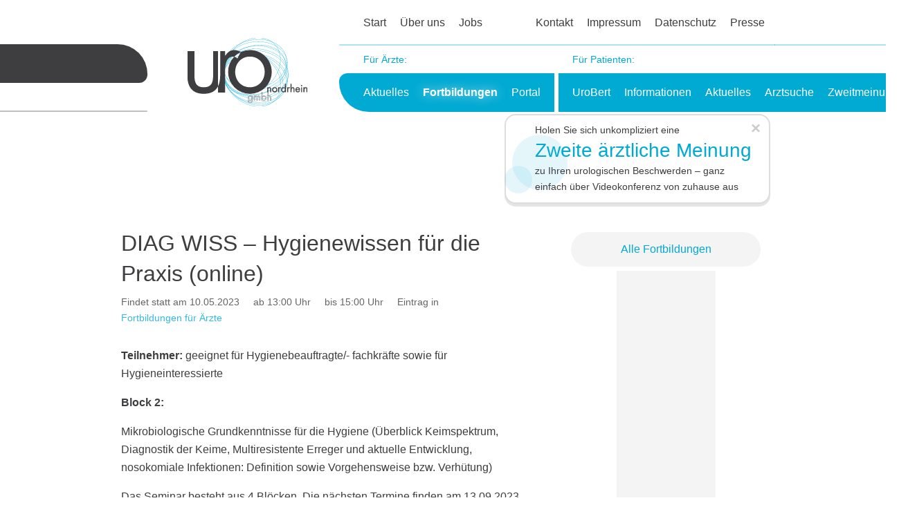

--- FILE ---
content_type: text/html; charset=UTF-8
request_url: https://www.uro-nordrhein.de/artikel/diag-wiss-hygienewissen-fuer-die-praxis-online-2/
body_size: 7317
content:
<!doctype html>
<html lang="de">
    <head>
        <meta charset="UTF-8">
        <meta name="viewport" content="width=device-width, initial-scale=1">
        <meta name="format-detection" content="address=no">
        <meta name="format-detection" content="date=no">
        <meta name="format-detection" content="email=no">
        <meta name="format-detection" content="telephone=no">
        <link rel="shortcut icon" href="/favicon.ico">

        <meta name='robots' content='index, follow, max-image-preview:large, max-snippet:-1, max-video-preview:-1' />

	<!-- This site is optimized with the Yoast SEO plugin v26.7 - https://yoast.com/wordpress/plugins/seo/ -->
	<title>DIAG WISS - Hygienewissen für die Praxis (online) - Uro-GmbH Nordrhein</title>
	<link rel="canonical" href="https://www.uro-nordrhein.de/artikel/diag-wiss-hygienewissen-fuer-die-praxis-online-2/" />
	<meta property="og:locale" content="de_DE" />
	<meta property="og:type" content="article" />
	<meta property="og:title" content="DIAG WISS - Hygienewissen für die Praxis (online) - Uro-GmbH Nordrhein" />
	<meta property="og:description" content="Teilnehmer: geeignet für Hygienebeauftragte/- fachkräfte sowie für Hygieneinteressierte Block 2: Mikrobiologische Grundkenntnisse für die Hygiene (Überblick Keimspektrum, Diagnostik der Keime, Multiresistente Erreger und aktuelle Entwicklung, nosokomiale Infektionen: Definition sowie Vorgehensweise bzw. Verhütung) Das Seminar besteht aus 4 Blöcken. Die nächsten Termine finden am 13.09.2023 sowie am 29.11.2023 statt. Weitere Informationen sowie das Programm und die Anmeldemöglichkeit entnehmen Sie bitte dem angehängten Flyer." />
	<meta property="og:url" content="https://www.uro-nordrhein.de/artikel/diag-wiss-hygienewissen-fuer-die-praxis-online-2/" />
	<meta property="og:site_name" content="Uro-GmbH Nordrhein" />
	<meta property="article:published_time" content="2023-02-13T07:50:54+00:00" />
	<meta property="article:modified_time" content="2024-01-06T10:10:30+00:00" />
	<meta name="author" content="Britta Lange" />
	<meta name="twitter:card" content="summary_large_image" />
	<script type="application/ld+json" class="yoast-schema-graph">{"@context":"https://schema.org","@graph":[{"@type":"Article","@id":"https://www.uro-nordrhein.de/artikel/diag-wiss-hygienewissen-fuer-die-praxis-online-2/#article","isPartOf":{"@id":"https://www.uro-nordrhein.de/artikel/diag-wiss-hygienewissen-fuer-die-praxis-online-2/"},"author":{"name":"Britta Lange","@id":"https://www.uro-nordrhein.de/#/schema/person/68a18dd85fd0780231a09215bd717edb"},"headline":"DIAG WISS &#8211; Hygienewissen für die Praxis (online)","datePublished":"2023-02-13T07:50:54+00:00","dateModified":"2024-01-06T10:10:30+00:00","mainEntityOfPage":{"@id":"https://www.uro-nordrhein.de/artikel/diag-wiss-hygienewissen-fuer-die-praxis-online-2/"},"wordCount":77,"articleSection":["Fortbildungen für Ärzte"],"inLanguage":"de"},{"@type":"WebPage","@id":"https://www.uro-nordrhein.de/artikel/diag-wiss-hygienewissen-fuer-die-praxis-online-2/","url":"https://www.uro-nordrhein.de/artikel/diag-wiss-hygienewissen-fuer-die-praxis-online-2/","name":"DIAG WISS - Hygienewissen für die Praxis (online) - Uro-GmbH Nordrhein","isPartOf":{"@id":"https://www.uro-nordrhein.de/#website"},"datePublished":"2023-02-13T07:50:54+00:00","dateModified":"2024-01-06T10:10:30+00:00","author":{"@id":"https://www.uro-nordrhein.de/#/schema/person/68a18dd85fd0780231a09215bd717edb"},"breadcrumb":{"@id":"https://www.uro-nordrhein.de/artikel/diag-wiss-hygienewissen-fuer-die-praxis-online-2/#breadcrumb"},"inLanguage":"de","potentialAction":[{"@type":"ReadAction","target":["https://www.uro-nordrhein.de/artikel/diag-wiss-hygienewissen-fuer-die-praxis-online-2/"]}]},{"@type":"BreadcrumbList","@id":"https://www.uro-nordrhein.de/artikel/diag-wiss-hygienewissen-fuer-die-praxis-online-2/#breadcrumb","itemListElement":[{"@type":"ListItem","position":1,"name":"Startseite","item":"https://www.uro-nordrhein.de/"},{"@type":"ListItem","position":2,"name":"Beiträge","item":"https://www.uro-nordrhein.de/beitraege/"},{"@type":"ListItem","position":3,"name":"DIAG WISS &#8211; Hygienewissen für die Praxis (online)"}]},{"@type":"WebSite","@id":"https://www.uro-nordrhein.de/#website","url":"https://www.uro-nordrhein.de/","name":"Uro-GmbH Nordrhein","description":"Managementgesellschaft für die nordrheinischen Urologen","potentialAction":[{"@type":"SearchAction","target":{"@type":"EntryPoint","urlTemplate":"https://www.uro-nordrhein.de/?s={search_term_string}"},"query-input":{"@type":"PropertyValueSpecification","valueRequired":true,"valueName":"search_term_string"}}],"inLanguage":"de"},{"@type":"Person","@id":"https://www.uro-nordrhein.de/#/schema/person/68a18dd85fd0780231a09215bd717edb","name":"Britta Lange","url":"https://www.uro-nordrhein.de/artikel/author/b-lange/"}]}</script>
	<!-- / Yoast SEO plugin. -->


<link rel="alternate" title="oEmbed (JSON)" type="application/json+oembed" href="https://www.uro-nordrhein.de/wp-json/oembed/1.0/embed?url=https%3A%2F%2Fwww.uro-nordrhein.de%2Fartikel%2Fdiag-wiss-hygienewissen-fuer-die-praxis-online-2%2F" />
<link rel="alternate" title="oEmbed (XML)" type="text/xml+oembed" href="https://www.uro-nordrhein.de/wp-json/oembed/1.0/embed?url=https%3A%2F%2Fwww.uro-nordrhein.de%2Fartikel%2Fdiag-wiss-hygienewissen-fuer-die-praxis-online-2%2F&#038;format=xml" />
<style id='wp-img-auto-sizes-contain-inline-css' type='text/css'>
img:is([sizes=auto i],[sizes^="auto," i]){contain-intrinsic-size:3000px 1500px}
/*# sourceURL=wp-img-auto-sizes-contain-inline-css */
</style>
<style id='wp-block-library-inline-css' type='text/css'>
:root{--wp-block-synced-color:#7a00df;--wp-block-synced-color--rgb:122,0,223;--wp-bound-block-color:var(--wp-block-synced-color);--wp-editor-canvas-background:#ddd;--wp-admin-theme-color:#007cba;--wp-admin-theme-color--rgb:0,124,186;--wp-admin-theme-color-darker-10:#006ba1;--wp-admin-theme-color-darker-10--rgb:0,107,160.5;--wp-admin-theme-color-darker-20:#005a87;--wp-admin-theme-color-darker-20--rgb:0,90,135;--wp-admin-border-width-focus:2px}@media (min-resolution:192dpi){:root{--wp-admin-border-width-focus:1.5px}}.wp-element-button{cursor:pointer}:root .has-very-light-gray-background-color{background-color:#eee}:root .has-very-dark-gray-background-color{background-color:#313131}:root .has-very-light-gray-color{color:#eee}:root .has-very-dark-gray-color{color:#313131}:root .has-vivid-green-cyan-to-vivid-cyan-blue-gradient-background{background:linear-gradient(135deg,#00d084,#0693e3)}:root .has-purple-crush-gradient-background{background:linear-gradient(135deg,#34e2e4,#4721fb 50%,#ab1dfe)}:root .has-hazy-dawn-gradient-background{background:linear-gradient(135deg,#faaca8,#dad0ec)}:root .has-subdued-olive-gradient-background{background:linear-gradient(135deg,#fafae1,#67a671)}:root .has-atomic-cream-gradient-background{background:linear-gradient(135deg,#fdd79a,#004a59)}:root .has-nightshade-gradient-background{background:linear-gradient(135deg,#330968,#31cdcf)}:root .has-midnight-gradient-background{background:linear-gradient(135deg,#020381,#2874fc)}:root{--wp--preset--font-size--normal:16px;--wp--preset--font-size--huge:42px}.has-regular-font-size{font-size:1em}.has-larger-font-size{font-size:2.625em}.has-normal-font-size{font-size:var(--wp--preset--font-size--normal)}.has-huge-font-size{font-size:var(--wp--preset--font-size--huge)}.has-text-align-center{text-align:center}.has-text-align-left{text-align:left}.has-text-align-right{text-align:right}.has-fit-text{white-space:nowrap!important}#end-resizable-editor-section{display:none}.aligncenter{clear:both}.items-justified-left{justify-content:flex-start}.items-justified-center{justify-content:center}.items-justified-right{justify-content:flex-end}.items-justified-space-between{justify-content:space-between}.screen-reader-text{border:0;clip-path:inset(50%);height:1px;margin:-1px;overflow:hidden;padding:0;position:absolute;width:1px;word-wrap:normal!important}.screen-reader-text:focus{background-color:#ddd;clip-path:none;color:#444;display:block;font-size:1em;height:auto;left:5px;line-height:normal;padding:15px 23px 14px;text-decoration:none;top:5px;width:auto;z-index:100000}html :where(.has-border-color){border-style:solid}html :where([style*=border-top-color]){border-top-style:solid}html :where([style*=border-right-color]){border-right-style:solid}html :where([style*=border-bottom-color]){border-bottom-style:solid}html :where([style*=border-left-color]){border-left-style:solid}html :where([style*=border-width]){border-style:solid}html :where([style*=border-top-width]){border-top-style:solid}html :where([style*=border-right-width]){border-right-style:solid}html :where([style*=border-bottom-width]){border-bottom-style:solid}html :where([style*=border-left-width]){border-left-style:solid}html :where(img[class*=wp-image-]){height:auto;max-width:100%}:where(figure){margin:0 0 1em}html :where(.is-position-sticky){--wp-admin--admin-bar--position-offset:var(--wp-admin--admin-bar--height,0px)}@media screen and (max-width:600px){html :where(.is-position-sticky){--wp-admin--admin-bar--position-offset:0px}}

/*# sourceURL=wp-block-library-inline-css */
</style><style id='global-styles-inline-css' type='text/css'>
:root{--wp--preset--aspect-ratio--square: 1;--wp--preset--aspect-ratio--4-3: 4/3;--wp--preset--aspect-ratio--3-4: 3/4;--wp--preset--aspect-ratio--3-2: 3/2;--wp--preset--aspect-ratio--2-3: 2/3;--wp--preset--aspect-ratio--16-9: 16/9;--wp--preset--aspect-ratio--9-16: 9/16;--wp--preset--color--black: #000000;--wp--preset--color--cyan-bluish-gray: #abb8c3;--wp--preset--color--white: #ffffff;--wp--preset--color--pale-pink: #f78da7;--wp--preset--color--vivid-red: #cf2e2e;--wp--preset--color--luminous-vivid-orange: #ff6900;--wp--preset--color--luminous-vivid-amber: #fcb900;--wp--preset--color--light-green-cyan: #7bdcb5;--wp--preset--color--vivid-green-cyan: #00d084;--wp--preset--color--pale-cyan-blue: #8ed1fc;--wp--preset--color--vivid-cyan-blue: #0693e3;--wp--preset--color--vivid-purple: #9b51e0;--wp--preset--color--default: transparent;--wp--preset--gradient--vivid-cyan-blue-to-vivid-purple: linear-gradient(135deg,rgb(6,147,227) 0%,rgb(155,81,224) 100%);--wp--preset--gradient--light-green-cyan-to-vivid-green-cyan: linear-gradient(135deg,rgb(122,220,180) 0%,rgb(0,208,130) 100%);--wp--preset--gradient--luminous-vivid-amber-to-luminous-vivid-orange: linear-gradient(135deg,rgb(252,185,0) 0%,rgb(255,105,0) 100%);--wp--preset--gradient--luminous-vivid-orange-to-vivid-red: linear-gradient(135deg,rgb(255,105,0) 0%,rgb(207,46,46) 100%);--wp--preset--gradient--very-light-gray-to-cyan-bluish-gray: linear-gradient(135deg,rgb(238,238,238) 0%,rgb(169,184,195) 100%);--wp--preset--gradient--cool-to-warm-spectrum: linear-gradient(135deg,rgb(74,234,220) 0%,rgb(151,120,209) 20%,rgb(207,42,186) 40%,rgb(238,44,130) 60%,rgb(251,105,98) 80%,rgb(254,248,76) 100%);--wp--preset--gradient--blush-light-purple: linear-gradient(135deg,rgb(255,206,236) 0%,rgb(152,150,240) 100%);--wp--preset--gradient--blush-bordeaux: linear-gradient(135deg,rgb(254,205,165) 0%,rgb(254,45,45) 50%,rgb(107,0,62) 100%);--wp--preset--gradient--luminous-dusk: linear-gradient(135deg,rgb(255,203,112) 0%,rgb(199,81,192) 50%,rgb(65,88,208) 100%);--wp--preset--gradient--pale-ocean: linear-gradient(135deg,rgb(255,245,203) 0%,rgb(182,227,212) 50%,rgb(51,167,181) 100%);--wp--preset--gradient--electric-grass: linear-gradient(135deg,rgb(202,248,128) 0%,rgb(113,206,126) 100%);--wp--preset--gradient--midnight: linear-gradient(135deg,rgb(2,3,129) 0%,rgb(40,116,252) 100%);--wp--preset--gradient--default: transparent;--wp--preset--font-size--small: 13px;--wp--preset--font-size--medium: 20px;--wp--preset--font-size--large: 36px;--wp--preset--font-size--x-large: 42px;--wp--preset--font-size--normal: 16px;--wp--preset--spacing--20: 0.44rem;--wp--preset--spacing--30: 0.67rem;--wp--preset--spacing--40: 1rem;--wp--preset--spacing--50: 1.5rem;--wp--preset--spacing--60: 2.25rem;--wp--preset--spacing--70: 3.38rem;--wp--preset--spacing--80: 5.06rem;--wp--preset--shadow--natural: 6px 6px 9px rgba(0, 0, 0, 0.2);--wp--preset--shadow--deep: 12px 12px 50px rgba(0, 0, 0, 0.4);--wp--preset--shadow--sharp: 6px 6px 0px rgba(0, 0, 0, 0.2);--wp--preset--shadow--outlined: 6px 6px 0px -3px rgb(255, 255, 255), 6px 6px rgb(0, 0, 0);--wp--preset--shadow--crisp: 6px 6px 0px rgb(0, 0, 0);}:where(.is-layout-flex){gap: 0.5em;}:where(.is-layout-grid){gap: 0.5em;}body .is-layout-flex{display: flex;}.is-layout-flex{flex-wrap: wrap;align-items: center;}.is-layout-flex > :is(*, div){margin: 0;}body .is-layout-grid{display: grid;}.is-layout-grid > :is(*, div){margin: 0;}:where(.wp-block-columns.is-layout-flex){gap: 2em;}:where(.wp-block-columns.is-layout-grid){gap: 2em;}:where(.wp-block-post-template.is-layout-flex){gap: 1.25em;}:where(.wp-block-post-template.is-layout-grid){gap: 1.25em;}.has-black-color{color: var(--wp--preset--color--black) !important;}.has-cyan-bluish-gray-color{color: var(--wp--preset--color--cyan-bluish-gray) !important;}.has-white-color{color: var(--wp--preset--color--white) !important;}.has-pale-pink-color{color: var(--wp--preset--color--pale-pink) !important;}.has-vivid-red-color{color: var(--wp--preset--color--vivid-red) !important;}.has-luminous-vivid-orange-color{color: var(--wp--preset--color--luminous-vivid-orange) !important;}.has-luminous-vivid-amber-color{color: var(--wp--preset--color--luminous-vivid-amber) !important;}.has-light-green-cyan-color{color: var(--wp--preset--color--light-green-cyan) !important;}.has-vivid-green-cyan-color{color: var(--wp--preset--color--vivid-green-cyan) !important;}.has-pale-cyan-blue-color{color: var(--wp--preset--color--pale-cyan-blue) !important;}.has-vivid-cyan-blue-color{color: var(--wp--preset--color--vivid-cyan-blue) !important;}.has-vivid-purple-color{color: var(--wp--preset--color--vivid-purple) !important;}.has-black-background-color{background-color: var(--wp--preset--color--black) !important;}.has-cyan-bluish-gray-background-color{background-color: var(--wp--preset--color--cyan-bluish-gray) !important;}.has-white-background-color{background-color: var(--wp--preset--color--white) !important;}.has-pale-pink-background-color{background-color: var(--wp--preset--color--pale-pink) !important;}.has-vivid-red-background-color{background-color: var(--wp--preset--color--vivid-red) !important;}.has-luminous-vivid-orange-background-color{background-color: var(--wp--preset--color--luminous-vivid-orange) !important;}.has-luminous-vivid-amber-background-color{background-color: var(--wp--preset--color--luminous-vivid-amber) !important;}.has-light-green-cyan-background-color{background-color: var(--wp--preset--color--light-green-cyan) !important;}.has-vivid-green-cyan-background-color{background-color: var(--wp--preset--color--vivid-green-cyan) !important;}.has-pale-cyan-blue-background-color{background-color: var(--wp--preset--color--pale-cyan-blue) !important;}.has-vivid-cyan-blue-background-color{background-color: var(--wp--preset--color--vivid-cyan-blue) !important;}.has-vivid-purple-background-color{background-color: var(--wp--preset--color--vivid-purple) !important;}.has-black-border-color{border-color: var(--wp--preset--color--black) !important;}.has-cyan-bluish-gray-border-color{border-color: var(--wp--preset--color--cyan-bluish-gray) !important;}.has-white-border-color{border-color: var(--wp--preset--color--white) !important;}.has-pale-pink-border-color{border-color: var(--wp--preset--color--pale-pink) !important;}.has-vivid-red-border-color{border-color: var(--wp--preset--color--vivid-red) !important;}.has-luminous-vivid-orange-border-color{border-color: var(--wp--preset--color--luminous-vivid-orange) !important;}.has-luminous-vivid-amber-border-color{border-color: var(--wp--preset--color--luminous-vivid-amber) !important;}.has-light-green-cyan-border-color{border-color: var(--wp--preset--color--light-green-cyan) !important;}.has-vivid-green-cyan-border-color{border-color: var(--wp--preset--color--vivid-green-cyan) !important;}.has-pale-cyan-blue-border-color{border-color: var(--wp--preset--color--pale-cyan-blue) !important;}.has-vivid-cyan-blue-border-color{border-color: var(--wp--preset--color--vivid-cyan-blue) !important;}.has-vivid-purple-border-color{border-color: var(--wp--preset--color--vivid-purple) !important;}.has-vivid-cyan-blue-to-vivid-purple-gradient-background{background: var(--wp--preset--gradient--vivid-cyan-blue-to-vivid-purple) !important;}.has-light-green-cyan-to-vivid-green-cyan-gradient-background{background: var(--wp--preset--gradient--light-green-cyan-to-vivid-green-cyan) !important;}.has-luminous-vivid-amber-to-luminous-vivid-orange-gradient-background{background: var(--wp--preset--gradient--luminous-vivid-amber-to-luminous-vivid-orange) !important;}.has-luminous-vivid-orange-to-vivid-red-gradient-background{background: var(--wp--preset--gradient--luminous-vivid-orange-to-vivid-red) !important;}.has-very-light-gray-to-cyan-bluish-gray-gradient-background{background: var(--wp--preset--gradient--very-light-gray-to-cyan-bluish-gray) !important;}.has-cool-to-warm-spectrum-gradient-background{background: var(--wp--preset--gradient--cool-to-warm-spectrum) !important;}.has-blush-light-purple-gradient-background{background: var(--wp--preset--gradient--blush-light-purple) !important;}.has-blush-bordeaux-gradient-background{background: var(--wp--preset--gradient--blush-bordeaux) !important;}.has-luminous-dusk-gradient-background{background: var(--wp--preset--gradient--luminous-dusk) !important;}.has-pale-ocean-gradient-background{background: var(--wp--preset--gradient--pale-ocean) !important;}.has-electric-grass-gradient-background{background: var(--wp--preset--gradient--electric-grass) !important;}.has-midnight-gradient-background{background: var(--wp--preset--gradient--midnight) !important;}.has-small-font-size{font-size: var(--wp--preset--font-size--small) !important;}.has-medium-font-size{font-size: var(--wp--preset--font-size--medium) !important;}.has-large-font-size{font-size: var(--wp--preset--font-size--large) !important;}.has-x-large-font-size{font-size: var(--wp--preset--font-size--x-large) !important;}
/*# sourceURL=global-styles-inline-css */
</style>

<style id='classic-theme-styles-inline-css' type='text/css'>
/*! This file is auto-generated */
.wp-block-button__link{color:#fff;background-color:#32373c;border-radius:9999px;box-shadow:none;text-decoration:none;padding:calc(.667em + 2px) calc(1.333em + 2px);font-size:1.125em}.wp-block-file__button{background:#32373c;color:#fff;text-decoration:none}
/*# sourceURL=/wp-includes/css/classic-themes.min.css */
</style>
<link rel='stylesheet' id='uro-base-css' href='https://www.uro-nordrhein.de/wp-content/themes/uro/assets/css/compiled/base.min.css?ver=1753695791' type='text/css' media='all' />
<link rel='stylesheet' id='wp-block-paragraph-css' href='https://www.uro-nordrhein.de/wp-includes/blocks/paragraph/style.min.css?ver=6.9' type='text/css' media='all' />
<link rel="EditURI" type="application/rsd+xml" title="RSD" href="https://www.uro-nordrhein.de/xmlrpc.php?rsd" />
<meta name="generator" content="WordPress 6.9" />
<link rel='shortlink' href='https://www.uro-nordrhein.de/?p=15272' />
<style type="text/css">.blue-message {
background: none repeat scroll 0 0 #3399ff;
color: #ffffff;
text-shadow: none;
font-size: 14px;
line-height: 24px;
padding: 10px;
}.green-message {
background: none repeat scroll 0 0 #8cc14c;
color: #ffffff;
text-shadow: none;
font-size: 14px;
line-height: 24px;
padding: 10px;
}.orange-message {
background: none repeat scroll 0 0 #faa732;
color: #ffffff;
text-shadow: none;
font-size: 14px;
line-height: 24px;
padding: 10px;
}.red-message {
background: none repeat scroll 0 0 #da4d31;
color: #ffffff;
text-shadow: none;
font-size: 14px;
line-height: 24px;
padding: 10px;
}.grey-message {
background: none repeat scroll 0 0 #53555c;
color: #ffffff;
text-shadow: none;
font-size: 14px;
line-height: 24px;
padding: 10px;
}.left-block {
background: none repeat scroll 0 0px, radial-gradient(ellipse at center center, #ffffff 0%, #f2f2f2 100%) repeat scroll 0 0 rgba(0, 0, 0, 0);
color: #8b8e97;
padding: 10px;
margin: 10px;
float: left;
}.right-block {
background: none repeat scroll 0 0px, radial-gradient(ellipse at center center, #ffffff 0%, #f2f2f2 100%) repeat scroll 0 0 rgba(0, 0, 0, 0);
color: #8b8e97;
padding: 10px;
margin: 10px;
float: right;
}.blockquotes {
background: none;
border-left: 5px solid #f1f1f1;
color: #8B8E97;
font-size: 14px;
font-style: italic;
line-height: 22px;
padding-left: 15px;
padding: 10px;
width: 60%;
float: left;
}</style>
    </head>

    <body class="wp-singular post-template-default single single-post postid-15272 single-format-standard wp-theme-uro " data-post-id="15272">
        <header id="uro-header">
            <div id="uro-header-line">
                <div class="uro-header-line-extension">
                    <div class="uro-bar" data-color="gray" data-size="big"></div>
                    <div class="uro-bar" data-color="gray" data-size="small"></div>
                </div>

                <div class="container">
                    <div class="row">
                        <div class="col-2 col-md-1">
                            <div class="uro-bar uro-bar-end-right" data-color="gray" data-size="big"></div>
                            <div class="uro-bar uro-bar-end-right" data-color="gray" data-size="small"></div>
                        </div>

                        <div class="col-5 col-lg-3 col-xl-3" id="uro-header-logo-col">
                                                            <div id="uro-header-logo">
                                    <a href="https://www.uro-nordrhein.de" title="Zur Startseite">
                                        
                                        <img src="https://www.uro-nordrhein.de/wp-content/uploads/2019/11/uro-gmbH-logo.svg" alt="Uro-GmbH-Nordrhein-Logo" width="348" height="200">
                                    </a>
                                </div>
                                                    </div>

                        <div class="col-5 col-md-6 col-lg-8 col-xl-8">
                            <div class="uro-header-nav" data-type="general">
                                <nav id="uro-header-nav-secondary">
                                    <ul>
                                                                                    <li class=" menu-item menu-item-type-post_type menu-item-object-page menu-item-home menu-item-52 ">
                                                <a href="https://www.uro-nordrhein.de/"title="Startseite">Start</a>
                                            </li>
                                                                                    <li class=" menu-item menu-item-type-post_type menu-item-object-page menu-item-53 ">
                                                <a href="https://www.uro-nordrhein.de/ueber-uns/">Über uns</a>
                                            </li>
                                                                                    <li class=" menu-item menu-item-type-post_type menu-item-object-page menu-item-2437 ">
                                                <a href="https://www.uro-nordrhein.de/stellenboerse/">Jobs</a>
                                            </li>
                                                                            </ul>

                                    <ul>
                                                                                    <li class=" menu-item menu-item-type-post_type menu-item-object-page menu-item-56 ">
                                                <a href="https://www.uro-nordrhein.de/kontakt/">Kontakt</a>
                                            </li>
                                                                                    <li class=" menu-item menu-item-type-post_type menu-item-object-page menu-item-57 ">
                                                <a href="https://www.uro-nordrhein.de/impressum/">Impressum</a>
                                            </li>
                                                                                    <li class=" menu-item menu-item-type-post_type menu-item-object-page menu-item-privacy-policy menu-item-54 ">
                                                <a href="https://www.uro-nordrhein.de/datenschutz/">Datenschutz</a>
                                            </li>
                                                                                    <li class=" menu-item menu-item-type-post_type menu-item-object-page menu-item-55 ">
                                                <a href="https://www.uro-nordrhein.de/presse/">Presse</a>
                                            </li>
                                                                            </ul>
                                </nav>
                            </div>

                            <div class="uro-bar uro-bar-end-left" data-color="primary" data-size="small"></div>

                            <div class="uro-bar uro-bar-end-left" data-color="primary" data-size="big">
                                <div class="uro-header-nav" data-type="target-groups">
                                    <nav id="uro-header-nav-primary">
                                        <ul class="uro-target-groups-selection">
                                            <li>
                                                <div class="uro-header-nav-label" id="uro-header-nav-label-doctors">Für Ärzte:</div>

                                                <ul aria-labelledby="uro-header-nav-label-doctors">
                                                                                                            <li class=" menu-item menu-item-type-post_type menu-item-object-page menu-item-63 ">
                                                            <a href="https://www.uro-nordrhein.de/aerzte/aktuelles/">Aktuelles</a>
                                                        </li>
                                                                                                            <li class=" menu-item menu-item-type-post_type menu-item-object-page menu-item-62 current-page-ancestor">
                                                            <a href="https://www.uro-nordrhein.de/aerzte/fortbildungen/">Fortbildungen</a>
                                                        </li>
                                                                                                            <li class=" menu-item menu-item-type-post_type menu-item-object-page menu-item-61 ">
                                                            <a href="https://www.uro-nordrhein.de/aerzte/intern/">Portal</a>
                                                        </li>
                                                                                                    </ul>
                                            </li>

                                            <li>
                                                <div class="uro-separator"></div>
                                            </li>

                                            <li>
                                                <div class="uro-header-nav-label" id="uro-header-nav-label-patients">Für Patienten:</div>

                                                <ul aria-labelledby="uro-header-nav-label-patients">
                                                                                                            <li class=" menu-item menu-item-type-post_type menu-item-object-page menu-item-18940 ">
                                                            <a href="https://www.uro-nordrhein.de/uro-bot/">UroBert</a>
                                                        </li>
                                                                                                            <li class=" menu-item menu-item-type-post_type menu-item-object-page menu-item-58 ">
                                                            <a href="https://www.uro-nordrhein.de/patienten/informationen/">Informationen</a>
                                                        </li>
                                                                                                            <li class=" menu-item menu-item-type-post_type menu-item-object-page menu-item-59 ">
                                                            <a href="https://www.uro-nordrhein.de/patienten/aktuelles/">Aktuelles</a>
                                                        </li>
                                                                                                            <li class=" menu-item menu-item-type-post_type menu-item-object-page menu-item-60 ">
                                                            <a href="https://www.uro-nordrhein.de/patienten/arztsuche/">Arztsuche</a>
                                                        </li>
                                                                                                            <li class=" menu-item menu-item-type-post_type menu-item-object-page menu-item-18075 ">
                                                            <a href="https://www.uro-nordrhein.de/zweitmeinungsservice/">Zweitmeinung</a>
                                                        </li>
                                                                                                    </ul>
                                            </li>
                                        </ul>
                                    </nav>
                                </div>
                            </div>
                        </div>
                    </div>
                </div>

                <div class="uro-header-line-extension">
                    <div class="uro-bar" data-color="primary" data-size="small"></div>
                    <div class="uro-bar" data-color="primary" data-size="big"></div>
                </div>

                <div id="uro-header-burger">
                    <div class="uro-header-burger-label">Menü</div>
                    <div class="uro-header-burger-btn btn" title="Menü aufklappen">
                        <span class="sr-only">Menü aufklappen</span>

                        <span class="uro-burger-line"></span>
                        <span class="uro-burger-line"></span>
                        <span class="uro-burger-line"></span>
                    </div>
                </div>
            </div>

            <div id="uro-sos-hint" hidden>
    <a href="/zweitmeinungsservice/">
        <div id="uro-sos-hint--companion-before">Holen Sie sich unkompliziert eine</div>
        <div id="uro-sos-hint--intro" class="uro-intro">Zweite ärztliche Meinung</div>
        <div id="uro-sos-hint--companion-after">zu Ihren urologischen Beschwerden – ganz einfach über Videokonferenz von zuhause aus</div>
    </a>

    <button type="button" class="close" aria-label="Hinweis schließen">
        <span aria-hidden="true">&times;</span>
    </button>

    <div id="uro-sos-hint--arrow" aria-hidden="true">
        <svg width="16" height="16" viewBox="0 0 16 16">
            <path fill-rule="evenodd" d="M7.022 1.566a1.13 1.13 0 0 1 1.96 0l6.857 11.667c.457.778-.092 1.767-.98 1.767H1.144c-.889 0-1.437-.99-.98-1.767z"/>
        </svg>
    </div>
</div>
        </header>

        <main id="uro-main">
            
            <div class="container">
                <div id="uro-main-content">
                                <div class="wp-block-columns is-layout-flex" style="align-items: stretch">
            <div class="wp-block-column" style="flex-basis: 67%">
                <h1>DIAG WISS &#8211; Hygienewissen für die Praxis (online)</h1>

                <div class="uro-post-meta">
                                            <span>Findet statt am 10.05.2023</span>

                        
                                                    <span>ab 13:00 Uhr</span>
                        
                                                    <span>bis 15:00 Uhr</span>
                        
                        <span>Eintrag in <a href="https://www.uro-nordrhein.de/aerzte/fortbildungen/">Fortbildungen für Ärzte</a></span>
                                    </div>

                <div class="wp-block-spacer" style="height: 30px" aria-hidden="true"></div>

                
<p><strong>Teilnehmer: </strong>geeignet für Hygienebeauftragte/- fachkräfte sowie für Hygieneinteressierte</p>



<p><strong>Block 2: </strong></p>



<p>Mikrobiologische Grundkenntnisse für die Hygiene (Überblick Keimspektrum, Diagnostik der Keime, Multiresistente Erreger und aktuelle Entwicklung, nosokomiale Infektionen: Definition sowie Vorgehensweise bzw. Verhütung)</p>



<p>Das Seminar besteht aus 4 Blöcken. Die nächsten Termine finden am 13.09.2023 sowie am 29.11.2023 statt.</p>



<p></p>



<p></p>



<p></p>



<p>Weitere Informationen sowie das Programm und die Anmeldemöglichkeit entnehmen Sie bitte dem angehängten Flyer.</p>



<p></p>



<p></p>



<p></p>



<p></p>



<p></p>



<p></p>



<p></p>



<p></p>



<p></p>



<p></p>


                                                            <div class="wp-block-spacer" style="height: 40px" aria-hidden="true"></div>

                        <div class="wp-block-button aligncenter is-style-uro-primary">
                            <a class="wp-block-button__link text-left" href="https://www.uro-nordrhein.de/wp-content/uploads/2023/02/DIAGWISS_Termine_Hygienewissen.pdf" target="_blank">
                                <small>Anhang:</small><br>
                                Flyer "Hygienewissen für die Praxis" herunterladen
                            </a>
                        </div>
                                    
                
                <section class="uro-content-block" data-type="about-us">
    <h2>Über die Uro-GmbH</h2>

    <p>Die Uro-GmbH Nordrhein ist eine Managementgesellschaft für die nordrheinischen Urologen.</p>

    <p>
        <b>Für Ärzte</b> aus NRW bieten wir laut eigener Satzung wertvolle Unterstützung in vielen Bereichen des
        urologischen Alltags an.
    </p>

    <p>
        <b>Für Patienten</b> haben wir es uns zum Ziel gemacht, als zusammengeschlossene Urologen einerseits die
        urologische Versorgung zu sichern. Andererseits möchten wir aufklären und als wichtiger
        Ansprechpartner bei allen Fragen zur Urologie zur Seite stehen.
    </p>

    <div style="height:25px" aria-hidden="true" class="wp-block-spacer"></div>

    <div class="wp-block-button aligncenter is-style-uro-secondary">
        <a class="wp-block-button__link" href="https://www.uro-nordrhein.de/ueber-uns/">
            Mehr erfahren auf der Seite <b>Über uns</b>
        </a>
    </div>
</section>
            </div>

            <aside class="wp-block-column" style="flex-basis: 33%">
                <div class="wp-block-group is-style-uro-sidebar-background">
                    <div class="wp-block-group__inner-container">
                        <section class="uro-content-block" data-type="news-bar" data-orientation="vertical">
                            <div class="uro-news-bar-container">
                                
                                                                    <div class="uro-news-bar-footer">
                                        <a href="https://www.uro-nordrhein.de/aerzte/fortbildungen/">
                                            Alle Fortbildungen
                                        </a>
                                    </div>
                                                            </div>
                        </section>
                    </div>
                </div>
            </aside>
        </div>
                    </div>
            </div>
        </main>

        <aside id="uro-scroll-up" aria-hidden="true">
            <a href="#up">
                <span class="uro-scroll-up-logo">
                    <img src="https://www.uro-nordrhein.de/wp-content/uploads/2019/11/uro-gmbH-logo.svg" alt="">
                </span>

                <span class="uro-scroll-up-label">
                    <span class="uro-mobile-non-essential">Zum</span> Menü
                </span>
            </a>
        </aside>

        <footer id="uro-footer">
            <div class="container">
                <div id="uro-footer-line">
                    <div id="uro-footer-copyright">
                        <div>
                            &copy; 2026
                        </div>

                                                    <div id="uro-footer-logo">
                                <a href="https://www.uro-nordrhein.de" title="Zur Startseite">
                                    
                                    <img src="https://www.uro-nordrhein.de/wp-content/uploads/2019/11/footer-logo.svg" alt="Uro-GmbH-Nordrhein-Logo">
                                </a>
                            </div>
                        
                        <div>
                            Uro-GmbH Nordrhein
                        </div>
                    </div>

                    <div class="uro-separator"></div>

                    <div id="uro-footer-nav">
                        <nav>
                            <ul>
                                                                    <li class=" menu-item menu-item-type-post_type menu-item-object-page menu-item-50">
                                        <a href="https://www.uro-nordrhein.de/kontakt/">Kontakt</a>
                                    </li>
                                                                    <li class=" menu-item menu-item-type-post_type menu-item-object-page menu-item-49">
                                        <a href="https://www.uro-nordrhein.de/impressum/">Impressum</a>
                                    </li>
                                                                    <li class=" menu-item menu-item-type-post_type menu-item-object-page menu-item-privacy-policy menu-item-51">
                                        <a href="https://www.uro-nordrhein.de/datenschutz/">Datenschutz</a>
                                    </li>
                                                                    <li class=" menu-item menu-item-type-post_type menu-item-object-page menu-item-48">
                                        <a href="https://www.uro-nordrhein.de/presse/">Presse</a>
                                    </li>
                                                            </ul>
                        </nav>
                    </div>
                </div>
            </div>
        </footer>

        <script type="speculationrules">
{"prefetch":[{"source":"document","where":{"and":[{"href_matches":"/*"},{"not":{"href_matches":["/wp-*.php","/wp-admin/*","/wp-content/uploads/*","/wp-content/*","/wp-content/plugins/*","/wp-content/themes/uro/*","/*\\?(.+)"]}},{"not":{"selector_matches":"a[rel~=\"nofollow\"]"}},{"not":{"selector_matches":".no-prefetch, .no-prefetch a"}}]},"eagerness":"conservative"}]}
</script>
<script type="text/javascript" src="https://www.uro-nordrhein.de/wp-includes/js/jquery/jquery.js?ver=6.9" id="jquery-js"></script>
<script type="text/javascript" src="https://www.uro-nordrhein.de/wp-content/themes/uro/assets/js/compiled/9.min.js?ver=1763940164" id="uro-base-chunk-js"></script>
<script type="text/javascript" id="uro-base-js-extra">
/* <![CDATA[ */
var uroBase = {"site":{"url":"https://www.uro-nordrhein.de"},"theme":{"url":"https://www.uro-nordrhein.de/wp-content/themes/uro"},"rest":{"url":"https://www.uro-nordrhein.de/wp-json/","nonce":"81da832b48"}};
//# sourceURL=uro-base-js-extra
/* ]]> */
</script>
<script type="text/javascript" src="https://www.uro-nordrhein.de/wp-content/themes/uro/assets/js/compiled/base.min.js?ver=1763940164" id="uro-base-js"></script>

    </body>
</html>


--- FILE ---
content_type: text/javascript
request_url: https://www.uro-nordrhein.de/wp-content/themes/uro/assets/js/compiled/9.min.js?ver=1763940164
body_size: 44600
content:
/*! For license information please see 9.min.js.license.txt */
(self.webpackChunk_uro_gmbh_website_theme=self.webpackChunk_uro_gmbh_website_theme||[]).push([[9],{3734:function(t,e,n){!function(t,e,n){"use strict";function r(t){return t&&"object"==typeof t&&"default"in t?t:{default:t}}var i=r(e),o=r(n);function a(t,e){for(var n=0;n<e.length;n++){var r=e[n];r.enumerable=r.enumerable||!1,r.configurable=!0,"value"in r&&(r.writable=!0),Object.defineProperty(t,r.key,r)}}function s(t,e,n){return e&&a(t.prototype,e),n&&a(t,n),t}function l(){return(l=Object.assign||function(t){for(var e=1;e<arguments.length;e++){var n=arguments[e];for(var r in n)Object.prototype.hasOwnProperty.call(n,r)&&(t[r]=n[r])}return t}).apply(this,arguments)}function u(t,e){t.prototype=Object.create(e.prototype),t.prototype.constructor=t,t.__proto__=e}var c="transitionend",f=1e6,h=1e3;function d(t){return null==t?""+t:{}.toString.call(t).match(/\s([a-z]+)/i)[1].toLowerCase()}function p(){return{bindType:c,delegateType:c,handle:function(t){if(i.default(t.target).is(this))return t.handleObj.handler.apply(this,arguments)}}}function g(t){var e=this,n=!1;return i.default(this).one(m.TRANSITION_END,(function(){n=!0})),setTimeout((function(){n||m.triggerTransitionEnd(e)}),t),this}function v(){i.default.fn.emulateTransitionEnd=g,i.default.event.special[m.TRANSITION_END]=p()}var m={TRANSITION_END:"bsTransitionEnd",getUID:function(t){do{t+=~~(Math.random()*f)}while(document.getElementById(t));return t},getSelectorFromElement:function(t){var e=t.getAttribute("data-target");if(!e||"#"===e){var n=t.getAttribute("href");e=n&&"#"!==n?n.trim():""}try{return document.querySelector(e)?e:null}catch(t){return null}},getTransitionDurationFromElement:function(t){if(!t)return 0;var e=i.default(t).css("transition-duration"),n=i.default(t).css("transition-delay"),r=parseFloat(e),o=parseFloat(n);return r||o?(e=e.split(",")[0],n=n.split(",")[0],(parseFloat(e)+parseFloat(n))*h):0},reflow:function(t){return t.offsetHeight},triggerTransitionEnd:function(t){i.default(t).trigger(c)},supportsTransitionEnd:function(){return Boolean(c)},isElement:function(t){return(t[0]||t).nodeType},typeCheckConfig:function(t,e,n){for(var r in n)if(Object.prototype.hasOwnProperty.call(n,r)){var i=n[r],o=e[r],a=o&&m.isElement(o)?"element":d(o);if(!new RegExp(i).test(a))throw new Error(t.toUpperCase()+': Option "'+r+'" provided type "'+a+'" but expected type "'+i+'".')}},findShadowRoot:function(t){if(!document.documentElement.attachShadow)return null;if("function"==typeof t.getRootNode){var e=t.getRootNode();return e instanceof ShadowRoot?e:null}return t instanceof ShadowRoot?t:t.parentNode?m.findShadowRoot(t.parentNode):null},jQueryDetection:function(){if(void 0===i.default)throw new TypeError("Bootstrap's JavaScript requires jQuery. jQuery must be included before Bootstrap's JavaScript.");var t=i.default.fn.jquery.split(" ")[0].split("."),e=1,n=2,r=9,o=1,a=4;if(t[0]<n&&t[1]<r||t[0]===e&&t[1]===r&&t[2]<o||t[0]>=a)throw new Error("Bootstrap's JavaScript requires at least jQuery v1.9.1 but less than v4.0.0")}};m.jQueryDetection(),v();var y="alert",_="4.6.0",b="bs.alert",w="."+b,E=".data-api",x=i.default.fn[y],T='[data-dismiss="alert"]',S="close"+w,C="closed"+w,A="click"+w+E,O="alert",k="fade",I="show",j=function(){function t(t){this._element=t}var e=t.prototype;return e.close=function(t){var e=this._element;t&&(e=this._getRootElement(t)),this._triggerCloseEvent(e).isDefaultPrevented()||this._removeElement(e)},e.dispose=function(){i.default.removeData(this._element,b),this._element=null},e._getRootElement=function(t){var e=m.getSelectorFromElement(t),n=!1;return e&&(n=document.querySelector(e)),n||(n=i.default(t).closest("."+O)[0]),n},e._triggerCloseEvent=function(t){var e=i.default.Event(S);return i.default(t).trigger(e),e},e._removeElement=function(t){var e=this;if(i.default(t).removeClass(I),i.default(t).hasClass(k)){var n=m.getTransitionDurationFromElement(t);i.default(t).one(m.TRANSITION_END,(function(n){return e._destroyElement(t,n)})).emulateTransitionEnd(n)}else this._destroyElement(t)},e._destroyElement=function(t){i.default(t).detach().trigger(C).remove()},t._jQueryInterface=function(e){return this.each((function(){var n=i.default(this),r=n.data(b);r||(r=new t(this),n.data(b,r)),"close"===e&&r[e](this)}))},t._handleDismiss=function(t){return function(e){e&&e.preventDefault(),t.close(this)}},s(t,null,[{key:"VERSION",get:function(){return _}}]),t}();i.default(document).on(A,T,j._handleDismiss(new j)),i.default.fn[y]=j._jQueryInterface,i.default.fn[y].Constructor=j,i.default.fn[y].noConflict=function(){return i.default.fn[y]=x,j._jQueryInterface};var N="button",D="4.6.0",L="bs.button",R="."+L,P=".data-api",F=i.default.fn[N],M="active",U="btn",q="focus",B='[data-toggle^="button"]',H='[data-toggle="buttons"]',W='[data-toggle="button"]',Q='[data-toggle="buttons"] .btn',V='input:not([type="hidden"])',$=".active",Y=".btn",z="click"+R+P,K="focus"+R+P+" blur"+R+P,X="load"+R+P,G=function(){function t(t){this._element=t,this.shouldAvoidTriggerChange=!1}var e=t.prototype;return e.toggle=function(){var t=!0,e=!0,n=i.default(this._element).closest(H)[0];if(n){var r=this._element.querySelector(V);if(r){if("radio"===r.type)if(r.checked&&this._element.classList.contains(M))t=!1;else{var o=n.querySelector($);o&&i.default(o).removeClass(M)}t&&("checkbox"!==r.type&&"radio"!==r.type||(r.checked=!this._element.classList.contains(M)),this.shouldAvoidTriggerChange||i.default(r).trigger("change")),r.focus(),e=!1}}this._element.hasAttribute("disabled")||this._element.classList.contains("disabled")||(e&&this._element.setAttribute("aria-pressed",!this._element.classList.contains(M)),t&&i.default(this._element).toggleClass(M))},e.dispose=function(){i.default.removeData(this._element,L),this._element=null},t._jQueryInterface=function(e,n){return this.each((function(){var r=i.default(this),o=r.data(L);o||(o=new t(this),r.data(L,o)),o.shouldAvoidTriggerChange=n,"toggle"===e&&o[e]()}))},s(t,null,[{key:"VERSION",get:function(){return D}}]),t}();i.default(document).on(z,B,(function(t){var e=t.target,n=e;if(i.default(e).hasClass(U)||(e=i.default(e).closest(Y)[0]),!e||e.hasAttribute("disabled")||e.classList.contains("disabled"))t.preventDefault();else{var r=e.querySelector(V);if(r&&(r.hasAttribute("disabled")||r.classList.contains("disabled")))return void t.preventDefault();"INPUT"!==n.tagName&&"LABEL"===e.tagName||G._jQueryInterface.call(i.default(e),"toggle","INPUT"===n.tagName)}})).on(K,B,(function(t){var e=i.default(t.target).closest(Y)[0];i.default(e).toggleClass(q,/^focus(in)?$/.test(t.type))})),i.default(window).on(X,(function(){for(var t=[].slice.call(document.querySelectorAll(Q)),e=0,n=t.length;e<n;e++){var r=t[e],i=r.querySelector(V);i.checked||i.hasAttribute("checked")?r.classList.add(M):r.classList.remove(M)}for(var o=0,a=(t=[].slice.call(document.querySelectorAll(W))).length;o<a;o++){var s=t[o];"true"===s.getAttribute("aria-pressed")?s.classList.add(M):s.classList.remove(M)}})),i.default.fn[N]=G._jQueryInterface,i.default.fn[N].Constructor=G,i.default.fn[N].noConflict=function(){return i.default.fn[N]=F,G._jQueryInterface};var J="carousel",Z="4.6.0",tt="bs.carousel",et="."+tt,nt=".data-api",rt=i.default.fn[J],it=37,ot=39,at=500,st=40,lt={interval:5e3,keyboard:!0,slide:!1,pause:"hover",wrap:!0,touch:!0},ut={interval:"(number|boolean)",keyboard:"boolean",slide:"(boolean|string)",pause:"(string|boolean)",wrap:"boolean",touch:"boolean"},ct="next",ft="prev",ht="left",dt="right",pt="slide"+et,gt="slid"+et,vt="keydown"+et,mt="mouseenter"+et,yt="mouseleave"+et,_t="touchstart"+et,bt="touchmove"+et,wt="touchend"+et,Et="pointerdown"+et,xt="pointerup"+et,Tt="dragstart"+et,St="load"+et+nt,Ct="click"+et+nt,At="carousel",Ot="active",kt="slide",It="carousel-item-right",jt="carousel-item-left",Nt="carousel-item-next",Dt="carousel-item-prev",Lt="pointer-event",Rt=".active",Pt=".active.carousel-item",Ft=".carousel-item",Mt=".carousel-item img",Ut=".carousel-item-next, .carousel-item-prev",qt=".carousel-indicators",Bt="[data-slide], [data-slide-to]",Ht='[data-ride="carousel"]',Wt={TOUCH:"touch",PEN:"pen"},Qt=function(){function t(t,e){this._items=null,this._interval=null,this._activeElement=null,this._isPaused=!1,this._isSliding=!1,this.touchTimeout=null,this.touchStartX=0,this.touchDeltaX=0,this._config=this._getConfig(e),this._element=t,this._indicatorsElement=this._element.querySelector(qt),this._touchSupported="ontouchstart"in document.documentElement||navigator.maxTouchPoints>0,this._pointerEvent=Boolean(window.PointerEvent||window.MSPointerEvent),this._addEventListeners()}var e=t.prototype;return e.next=function(){this._isSliding||this._slide(ct)},e.nextWhenVisible=function(){var t=i.default(this._element);!document.hidden&&t.is(":visible")&&"hidden"!==t.css("visibility")&&this.next()},e.prev=function(){this._isSliding||this._slide(ft)},e.pause=function(t){t||(this._isPaused=!0),this._element.querySelector(Ut)&&(m.triggerTransitionEnd(this._element),this.cycle(!0)),clearInterval(this._interval),this._interval=null},e.cycle=function(t){t||(this._isPaused=!1),this._interval&&(clearInterval(this._interval),this._interval=null),this._config.interval&&!this._isPaused&&(this._updateInterval(),this._interval=setInterval((document.visibilityState?this.nextWhenVisible:this.next).bind(this),this._config.interval))},e.to=function(t){var e=this;this._activeElement=this._element.querySelector(Pt);var n=this._getItemIndex(this._activeElement);if(!(t>this._items.length-1||t<0))if(this._isSliding)i.default(this._element).one(gt,(function(){return e.to(t)}));else{if(n===t)return this.pause(),void this.cycle();var r=t>n?ct:ft;this._slide(r,this._items[t])}},e.dispose=function(){i.default(this._element).off(et),i.default.removeData(this._element,tt),this._items=null,this._config=null,this._element=null,this._interval=null,this._isPaused=null,this._isSliding=null,this._activeElement=null,this._indicatorsElement=null},e._getConfig=function(t){return t=l({},lt,t),m.typeCheckConfig(J,t,ut),t},e._handleSwipe=function(){var t=Math.abs(this.touchDeltaX);if(!(t<=st)){var e=t/this.touchDeltaX;this.touchDeltaX=0,e>0&&this.prev(),e<0&&this.next()}},e._addEventListeners=function(){var t=this;this._config.keyboard&&i.default(this._element).on(vt,(function(e){return t._keydown(e)})),"hover"===this._config.pause&&i.default(this._element).on(mt,(function(e){return t.pause(e)})).on(yt,(function(e){return t.cycle(e)})),this._config.touch&&this._addTouchEventListeners()},e._addTouchEventListeners=function(){var t=this;if(this._touchSupported){var e=function(e){t._pointerEvent&&Wt[e.originalEvent.pointerType.toUpperCase()]?t.touchStartX=e.originalEvent.clientX:t._pointerEvent||(t.touchStartX=e.originalEvent.touches[0].clientX)},n=function(e){e.originalEvent.touches&&e.originalEvent.touches.length>1?t.touchDeltaX=0:t.touchDeltaX=e.originalEvent.touches[0].clientX-t.touchStartX},r=function(e){t._pointerEvent&&Wt[e.originalEvent.pointerType.toUpperCase()]&&(t.touchDeltaX=e.originalEvent.clientX-t.touchStartX),t._handleSwipe(),"hover"===t._config.pause&&(t.pause(),t.touchTimeout&&clearTimeout(t.touchTimeout),t.touchTimeout=setTimeout((function(e){return t.cycle(e)}),at+t._config.interval))};i.default(this._element.querySelectorAll(Mt)).on(Tt,(function(t){return t.preventDefault()})),this._pointerEvent?(i.default(this._element).on(Et,(function(t){return e(t)})),i.default(this._element).on(xt,(function(t){return r(t)})),this._element.classList.add(Lt)):(i.default(this._element).on(_t,(function(t){return e(t)})),i.default(this._element).on(bt,(function(t){return n(t)})),i.default(this._element).on(wt,(function(t){return r(t)})))}},e._keydown=function(t){if(!/input|textarea/i.test(t.target.tagName))switch(t.which){case it:t.preventDefault(),this.prev();break;case ot:t.preventDefault(),this.next()}},e._getItemIndex=function(t){return this._items=t&&t.parentNode?[].slice.call(t.parentNode.querySelectorAll(Ft)):[],this._items.indexOf(t)},e._getItemByDirection=function(t,e){var n=t===ct,r=t===ft,i=this._getItemIndex(e),o=this._items.length-1;if((r&&0===i||n&&i===o)&&!this._config.wrap)return e;var a=(i+(t===ft?-1:1))%this._items.length;return-1===a?this._items[this._items.length-1]:this._items[a]},e._triggerSlideEvent=function(t,e){var n=this._getItemIndex(t),r=this._getItemIndex(this._element.querySelector(Pt)),o=i.default.Event(pt,{relatedTarget:t,direction:e,from:r,to:n});return i.default(this._element).trigger(o),o},e._setActiveIndicatorElement=function(t){if(this._indicatorsElement){var e=[].slice.call(this._indicatorsElement.querySelectorAll(Rt));i.default(e).removeClass(Ot);var n=this._indicatorsElement.children[this._getItemIndex(t)];n&&i.default(n).addClass(Ot)}},e._updateInterval=function(){var t=this._activeElement||this._element.querySelector(Pt);if(t){var e=parseInt(t.getAttribute("data-interval"),10);e?(this._config.defaultInterval=this._config.defaultInterval||this._config.interval,this._config.interval=e):this._config.interval=this._config.defaultInterval||this._config.interval}},e._slide=function(t,e){var n,r,o,a=this,s=this._element.querySelector(Pt),l=this._getItemIndex(s),u=e||s&&this._getItemByDirection(t,s),c=this._getItemIndex(u),f=Boolean(this._interval);if(t===ct?(n=jt,r=Nt,o=ht):(n=It,r=Dt,o=dt),u&&i.default(u).hasClass(Ot))this._isSliding=!1;else if(!this._triggerSlideEvent(u,o).isDefaultPrevented()&&s&&u){this._isSliding=!0,f&&this.pause(),this._setActiveIndicatorElement(u),this._activeElement=u;var h=i.default.Event(gt,{relatedTarget:u,direction:o,from:l,to:c});if(i.default(this._element).hasClass(kt)){i.default(u).addClass(r),m.reflow(u),i.default(s).addClass(n),i.default(u).addClass(n);var d=m.getTransitionDurationFromElement(s);i.default(s).one(m.TRANSITION_END,(function(){i.default(u).removeClass(n+" "+r).addClass(Ot),i.default(s).removeClass(Ot+" "+r+" "+n),a._isSliding=!1,setTimeout((function(){return i.default(a._element).trigger(h)}),0)})).emulateTransitionEnd(d)}else i.default(s).removeClass(Ot),i.default(u).addClass(Ot),this._isSliding=!1,i.default(this._element).trigger(h);f&&this.cycle()}},t._jQueryInterface=function(e){return this.each((function(){var n=i.default(this).data(tt),r=l({},lt,i.default(this).data());"object"==typeof e&&(r=l({},r,e));var o="string"==typeof e?e:r.slide;if(n||(n=new t(this,r),i.default(this).data(tt,n)),"number"==typeof e)n.to(e);else if("string"==typeof o){if(void 0===n[o])throw new TypeError('No method named "'+o+'"');n[o]()}else r.interval&&r.ride&&(n.pause(),n.cycle())}))},t._dataApiClickHandler=function(e){var n=m.getSelectorFromElement(this);if(n){var r=i.default(n)[0];if(r&&i.default(r).hasClass(At)){var o=l({},i.default(r).data(),i.default(this).data()),a=this.getAttribute("data-slide-to");a&&(o.interval=!1),t._jQueryInterface.call(i.default(r),o),a&&i.default(r).data(tt).to(a),e.preventDefault()}}},s(t,null,[{key:"VERSION",get:function(){return Z}},{key:"Default",get:function(){return lt}}]),t}();i.default(document).on(Ct,Bt,Qt._dataApiClickHandler),i.default(window).on(St,(function(){for(var t=[].slice.call(document.querySelectorAll(Ht)),e=0,n=t.length;e<n;e++){var r=i.default(t[e]);Qt._jQueryInterface.call(r,r.data())}})),i.default.fn[J]=Qt._jQueryInterface,i.default.fn[J].Constructor=Qt,i.default.fn[J].noConflict=function(){return i.default.fn[J]=rt,Qt._jQueryInterface};var Vt="collapse",$t="4.6.0",Yt="bs.collapse",zt="."+Yt,Kt=".data-api",Xt=i.default.fn[Vt],Gt={toggle:!0,parent:""},Jt={toggle:"boolean",parent:"(string|element)"},Zt="show"+zt,te="shown"+zt,ee="hide"+zt,ne="hidden"+zt,re="click"+zt+Kt,ie="show",oe="collapse",ae="collapsing",se="collapsed",le="width",ue="height",ce=".show, .collapsing",fe='[data-toggle="collapse"]',he=function(){function t(t,e){this._isTransitioning=!1,this._element=t,this._config=this._getConfig(e),this._triggerArray=[].slice.call(document.querySelectorAll('[data-toggle="collapse"][href="#'+t.id+'"],[data-toggle="collapse"][data-target="#'+t.id+'"]'));for(var n=[].slice.call(document.querySelectorAll(fe)),r=0,i=n.length;r<i;r++){var o=n[r],a=m.getSelectorFromElement(o),s=[].slice.call(document.querySelectorAll(a)).filter((function(e){return e===t}));null!==a&&s.length>0&&(this._selector=a,this._triggerArray.push(o))}this._parent=this._config.parent?this._getParent():null,this._config.parent||this._addAriaAndCollapsedClass(this._element,this._triggerArray),this._config.toggle&&this.toggle()}var e=t.prototype;return e.toggle=function(){i.default(this._element).hasClass(ie)?this.hide():this.show()},e.show=function(){var e,n,r=this;if(!(this._isTransitioning||i.default(this._element).hasClass(ie)||(this._parent&&0===(e=[].slice.call(this._parent.querySelectorAll(ce)).filter((function(t){return"string"==typeof r._config.parent?t.getAttribute("data-parent")===r._config.parent:t.classList.contains(oe)}))).length&&(e=null),e&&(n=i.default(e).not(this._selector).data(Yt))&&n._isTransitioning))){var o=i.default.Event(Zt);if(i.default(this._element).trigger(o),!o.isDefaultPrevented()){e&&(t._jQueryInterface.call(i.default(e).not(this._selector),"hide"),n||i.default(e).data(Yt,null));var a=this._getDimension();i.default(this._element).removeClass(oe).addClass(ae),this._element.style[a]=0,this._triggerArray.length&&i.default(this._triggerArray).removeClass(se).attr("aria-expanded",!0),this.setTransitioning(!0);var s=function(){i.default(r._element).removeClass(ae).addClass(oe+" "+ie),r._element.style[a]="",r.setTransitioning(!1),i.default(r._element).trigger(te)},l="scroll"+(a[0].toUpperCase()+a.slice(1)),u=m.getTransitionDurationFromElement(this._element);i.default(this._element).one(m.TRANSITION_END,s).emulateTransitionEnd(u),this._element.style[a]=this._element[l]+"px"}}},e.hide=function(){var t=this;if(!this._isTransitioning&&i.default(this._element).hasClass(ie)){var e=i.default.Event(ee);if(i.default(this._element).trigger(e),!e.isDefaultPrevented()){var n=this._getDimension();this._element.style[n]=this._element.getBoundingClientRect()[n]+"px",m.reflow(this._element),i.default(this._element).addClass(ae).removeClass(oe+" "+ie);var r=this._triggerArray.length;if(r>0)for(var o=0;o<r;o++){var a=this._triggerArray[o],s=m.getSelectorFromElement(a);null!==s&&(i.default([].slice.call(document.querySelectorAll(s))).hasClass(ie)||i.default(a).addClass(se).attr("aria-expanded",!1))}this.setTransitioning(!0);var l=function(){t.setTransitioning(!1),i.default(t._element).removeClass(ae).addClass(oe).trigger(ne)};this._element.style[n]="";var u=m.getTransitionDurationFromElement(this._element);i.default(this._element).one(m.TRANSITION_END,l).emulateTransitionEnd(u)}}},e.setTransitioning=function(t){this._isTransitioning=t},e.dispose=function(){i.default.removeData(this._element,Yt),this._config=null,this._parent=null,this._element=null,this._triggerArray=null,this._isTransitioning=null},e._getConfig=function(t){return(t=l({},Gt,t)).toggle=Boolean(t.toggle),m.typeCheckConfig(Vt,t,Jt),t},e._getDimension=function(){return i.default(this._element).hasClass(le)?le:ue},e._getParent=function(){var e,n=this;m.isElement(this._config.parent)?(e=this._config.parent,void 0!==this._config.parent.jquery&&(e=this._config.parent[0])):e=document.querySelector(this._config.parent);var r='[data-toggle="collapse"][data-parent="'+this._config.parent+'"]',o=[].slice.call(e.querySelectorAll(r));return i.default(o).each((function(e,r){n._addAriaAndCollapsedClass(t._getTargetFromElement(r),[r])})),e},e._addAriaAndCollapsedClass=function(t,e){var n=i.default(t).hasClass(ie);e.length&&i.default(e).toggleClass(se,!n).attr("aria-expanded",n)},t._getTargetFromElement=function(t){var e=m.getSelectorFromElement(t);return e?document.querySelector(e):null},t._jQueryInterface=function(e){return this.each((function(){var n=i.default(this),r=n.data(Yt),o=l({},Gt,n.data(),"object"==typeof e&&e?e:{});if(!r&&o.toggle&&"string"==typeof e&&/show|hide/.test(e)&&(o.toggle=!1),r||(r=new t(this,o),n.data(Yt,r)),"string"==typeof e){if(void 0===r[e])throw new TypeError('No method named "'+e+'"');r[e]()}}))},s(t,null,[{key:"VERSION",get:function(){return $t}},{key:"Default",get:function(){return Gt}}]),t}();i.default(document).on(re,fe,(function(t){"A"===t.currentTarget.tagName&&t.preventDefault();var e=i.default(this),n=m.getSelectorFromElement(this),r=[].slice.call(document.querySelectorAll(n));i.default(r).each((function(){var t=i.default(this),n=t.data(Yt)?"toggle":e.data();he._jQueryInterface.call(t,n)}))})),i.default.fn[Vt]=he._jQueryInterface,i.default.fn[Vt].Constructor=he,i.default.fn[Vt].noConflict=function(){return i.default.fn[Vt]=Xt,he._jQueryInterface};var de="dropdown",pe="4.6.0",ge="bs.dropdown",ve="."+ge,me=".data-api",ye=i.default.fn[de],_e=27,be=32,we=9,Ee=38,xe=40,Te=3,Se=new RegExp(Ee+"|"+xe+"|"+_e),Ce="hide"+ve,Ae="hidden"+ve,Oe="show"+ve,ke="shown"+ve,Ie="click"+ve,je="click"+ve+me,Ne="keydown"+ve+me,De="keyup"+ve+me,Le="disabled",Re="show",Pe="dropup",Fe="dropright",Me="dropleft",Ue="dropdown-menu-right",qe="position-static",Be='[data-toggle="dropdown"]',He=".dropdown form",We=".dropdown-menu",Qe=".navbar-nav",Ve=".dropdown-menu .dropdown-item:not(.disabled):not(:disabled)",$e="top-start",Ye="top-end",ze="bottom-start",Ke="bottom-end",Xe="right-start",Ge="left-start",Je={offset:0,flip:!0,boundary:"scrollParent",reference:"toggle",display:"dynamic",popperConfig:null},Ze={offset:"(number|string|function)",flip:"boolean",boundary:"(string|element)",reference:"(string|element)",display:"string",popperConfig:"(null|object)"},tn=function(){function t(t,e){this._element=t,this._popper=null,this._config=this._getConfig(e),this._menu=this._getMenuElement(),this._inNavbar=this._detectNavbar(),this._addEventListeners()}var e=t.prototype;return e.toggle=function(){if(!this._element.disabled&&!i.default(this._element).hasClass(Le)){var e=i.default(this._menu).hasClass(Re);t._clearMenus(),e||this.show(!0)}},e.show=function(e){if(void 0===e&&(e=!1),!(this._element.disabled||i.default(this._element).hasClass(Le)||i.default(this._menu).hasClass(Re))){var n={relatedTarget:this._element},r=i.default.Event(Oe,n),a=t._getParentFromElement(this._element);if(i.default(a).trigger(r),!r.isDefaultPrevented()){if(!this._inNavbar&&e){if(void 0===o.default)throw new TypeError("Bootstrap's dropdowns require Popper (https://popper.js.org)");var s=this._element;"parent"===this._config.reference?s=a:m.isElement(this._config.reference)&&(s=this._config.reference,void 0!==this._config.reference.jquery&&(s=this._config.reference[0])),"scrollParent"!==this._config.boundary&&i.default(a).addClass(qe),this._popper=new o.default(s,this._menu,this._getPopperConfig())}"ontouchstart"in document.documentElement&&0===i.default(a).closest(Qe).length&&i.default(document.body).children().on("mouseover",null,i.default.noop),this._element.focus(),this._element.setAttribute("aria-expanded",!0),i.default(this._menu).toggleClass(Re),i.default(a).toggleClass(Re).trigger(i.default.Event(ke,n))}}},e.hide=function(){if(!this._element.disabled&&!i.default(this._element).hasClass(Le)&&i.default(this._menu).hasClass(Re)){var e={relatedTarget:this._element},n=i.default.Event(Ce,e),r=t._getParentFromElement(this._element);i.default(r).trigger(n),n.isDefaultPrevented()||(this._popper&&this._popper.destroy(),i.default(this._menu).toggleClass(Re),i.default(r).toggleClass(Re).trigger(i.default.Event(Ae,e)))}},e.dispose=function(){i.default.removeData(this._element,ge),i.default(this._element).off(ve),this._element=null,this._menu=null,null!==this._popper&&(this._popper.destroy(),this._popper=null)},e.update=function(){this._inNavbar=this._detectNavbar(),null!==this._popper&&this._popper.scheduleUpdate()},e._addEventListeners=function(){var t=this;i.default(this._element).on(Ie,(function(e){e.preventDefault(),e.stopPropagation(),t.toggle()}))},e._getConfig=function(t){return t=l({},this.constructor.Default,i.default(this._element).data(),t),m.typeCheckConfig(de,t,this.constructor.DefaultType),t},e._getMenuElement=function(){if(!this._menu){var e=t._getParentFromElement(this._element);e&&(this._menu=e.querySelector(We))}return this._menu},e._getPlacement=function(){var t=i.default(this._element.parentNode),e=ze;return t.hasClass(Pe)?e=i.default(this._menu).hasClass(Ue)?Ye:$e:t.hasClass(Fe)?e=Xe:t.hasClass(Me)?e=Ge:i.default(this._menu).hasClass(Ue)&&(e=Ke),e},e._detectNavbar=function(){return i.default(this._element).closest(".navbar").length>0},e._getOffset=function(){var t=this,e={};return"function"==typeof this._config.offset?e.fn=function(e){return e.offsets=l({},e.offsets,t._config.offset(e.offsets,t._element)||{}),e}:e.offset=this._config.offset,e},e._getPopperConfig=function(){var t={placement:this._getPlacement(),modifiers:{offset:this._getOffset(),flip:{enabled:this._config.flip},preventOverflow:{boundariesElement:this._config.boundary}}};return"static"===this._config.display&&(t.modifiers.applyStyle={enabled:!1}),l({},t,this._config.popperConfig)},t._jQueryInterface=function(e){return this.each((function(){var n=i.default(this).data(ge);if(n||(n=new t(this,"object"==typeof e?e:null),i.default(this).data(ge,n)),"string"==typeof e){if(void 0===n[e])throw new TypeError('No method named "'+e+'"');n[e]()}}))},t._clearMenus=function(e){if(!e||e.which!==Te&&("keyup"!==e.type||e.which===we))for(var n=[].slice.call(document.querySelectorAll(Be)),r=0,o=n.length;r<o;r++){var a=t._getParentFromElement(n[r]),s=i.default(n[r]).data(ge),l={relatedTarget:n[r]};if(e&&"click"===e.type&&(l.clickEvent=e),s){var u=s._menu;if(i.default(a).hasClass(Re)&&!(e&&("click"===e.type&&/input|textarea/i.test(e.target.tagName)||"keyup"===e.type&&e.which===we)&&i.default.contains(a,e.target))){var c=i.default.Event(Ce,l);i.default(a).trigger(c),c.isDefaultPrevented()||("ontouchstart"in document.documentElement&&i.default(document.body).children().off("mouseover",null,i.default.noop),n[r].setAttribute("aria-expanded","false"),s._popper&&s._popper.destroy(),i.default(u).removeClass(Re),i.default(a).removeClass(Re).trigger(i.default.Event(Ae,l)))}}}},t._getParentFromElement=function(t){var e,n=m.getSelectorFromElement(t);return n&&(e=document.querySelector(n)),e||t.parentNode},t._dataApiKeydownHandler=function(e){if(!(/input|textarea/i.test(e.target.tagName)?e.which===be||e.which!==_e&&(e.which!==xe&&e.which!==Ee||i.default(e.target).closest(We).length):!Se.test(e.which))&&!this.disabled&&!i.default(this).hasClass(Le)){var n=t._getParentFromElement(this),r=i.default(n).hasClass(Re);if(r||e.which!==_e){if(e.preventDefault(),e.stopPropagation(),!r||e.which===_e||e.which===be)return e.which===_e&&i.default(n.querySelector(Be)).trigger("focus"),void i.default(this).trigger("click");var o=[].slice.call(n.querySelectorAll(Ve)).filter((function(t){return i.default(t).is(":visible")}));if(0!==o.length){var a=o.indexOf(e.target);e.which===Ee&&a>0&&a--,e.which===xe&&a<o.length-1&&a++,a<0&&(a=0),o[a].focus()}}}},s(t,null,[{key:"VERSION",get:function(){return pe}},{key:"Default",get:function(){return Je}},{key:"DefaultType",get:function(){return Ze}}]),t}();i.default(document).on(Ne,Be,tn._dataApiKeydownHandler).on(Ne,We,tn._dataApiKeydownHandler).on(je+" "+De,tn._clearMenus).on(je,Be,(function(t){t.preventDefault(),t.stopPropagation(),tn._jQueryInterface.call(i.default(this),"toggle")})).on(je,He,(function(t){t.stopPropagation()})),i.default.fn[de]=tn._jQueryInterface,i.default.fn[de].Constructor=tn,i.default.fn[de].noConflict=function(){return i.default.fn[de]=ye,tn._jQueryInterface};var en="modal",nn="4.6.0",rn="bs.modal",on="."+rn,an=".data-api",sn=i.default.fn[en],ln=27,un={backdrop:!0,keyboard:!0,focus:!0,show:!0},cn={backdrop:"(boolean|string)",keyboard:"boolean",focus:"boolean",show:"boolean"},fn="hide"+on,hn="hidePrevented"+on,dn="hidden"+on,pn="show"+on,gn="shown"+on,vn="focusin"+on,mn="resize"+on,yn="click.dismiss"+on,_n="keydown.dismiss"+on,bn="mouseup.dismiss"+on,wn="mousedown.dismiss"+on,En="click"+on+an,xn="modal-dialog-scrollable",Tn="modal-scrollbar-measure",Sn="modal-backdrop",Cn="modal-open",An="fade",On="show",kn="modal-static",In=".modal-dialog",jn=".modal-body",Nn='[data-toggle="modal"]',Dn='[data-dismiss="modal"]',Ln=".fixed-top, .fixed-bottom, .is-fixed, .sticky-top",Rn=".sticky-top",Pn=function(){function t(t,e){this._config=this._getConfig(e),this._element=t,this._dialog=t.querySelector(In),this._backdrop=null,this._isShown=!1,this._isBodyOverflowing=!1,this._ignoreBackdropClick=!1,this._isTransitioning=!1,this._scrollbarWidth=0}var e=t.prototype;return e.toggle=function(t){return this._isShown?this.hide():this.show(t)},e.show=function(t){var e=this;if(!this._isShown&&!this._isTransitioning){i.default(this._element).hasClass(An)&&(this._isTransitioning=!0);var n=i.default.Event(pn,{relatedTarget:t});i.default(this._element).trigger(n),this._isShown||n.isDefaultPrevented()||(this._isShown=!0,this._checkScrollbar(),this._setScrollbar(),this._adjustDialog(),this._setEscapeEvent(),this._setResizeEvent(),i.default(this._element).on(yn,Dn,(function(t){return e.hide(t)})),i.default(this._dialog).on(wn,(function(){i.default(e._element).one(bn,(function(t){i.default(t.target).is(e._element)&&(e._ignoreBackdropClick=!0)}))})),this._showBackdrop((function(){return e._showElement(t)})))}},e.hide=function(t){var e=this;if(t&&t.preventDefault(),this._isShown&&!this._isTransitioning){var n=i.default.Event(fn);if(i.default(this._element).trigger(n),this._isShown&&!n.isDefaultPrevented()){this._isShown=!1;var r=i.default(this._element).hasClass(An);if(r&&(this._isTransitioning=!0),this._setEscapeEvent(),this._setResizeEvent(),i.default(document).off(vn),i.default(this._element).removeClass(On),i.default(this._element).off(yn),i.default(this._dialog).off(wn),r){var o=m.getTransitionDurationFromElement(this._element);i.default(this._element).one(m.TRANSITION_END,(function(t){return e._hideModal(t)})).emulateTransitionEnd(o)}else this._hideModal()}}},e.dispose=function(){[window,this._element,this._dialog].forEach((function(t){return i.default(t).off(on)})),i.default(document).off(vn),i.default.removeData(this._element,rn),this._config=null,this._element=null,this._dialog=null,this._backdrop=null,this._isShown=null,this._isBodyOverflowing=null,this._ignoreBackdropClick=null,this._isTransitioning=null,this._scrollbarWidth=null},e.handleUpdate=function(){this._adjustDialog()},e._getConfig=function(t){return t=l({},un,t),m.typeCheckConfig(en,t,cn),t},e._triggerBackdropTransition=function(){var t=this,e=i.default.Event(hn);if(i.default(this._element).trigger(e),!e.isDefaultPrevented()){var n=this._element.scrollHeight>document.documentElement.clientHeight;n||(this._element.style.overflowY="hidden"),this._element.classList.add(kn);var r=m.getTransitionDurationFromElement(this._dialog);i.default(this._element).off(m.TRANSITION_END),i.default(this._element).one(m.TRANSITION_END,(function(){t._element.classList.remove(kn),n||i.default(t._element).one(m.TRANSITION_END,(function(){t._element.style.overflowY=""})).emulateTransitionEnd(t._element,r)})).emulateTransitionEnd(r),this._element.focus()}},e._showElement=function(t){var e=this,n=i.default(this._element).hasClass(An),r=this._dialog?this._dialog.querySelector(jn):null;this._element.parentNode&&this._element.parentNode.nodeType===Node.ELEMENT_NODE||document.body.appendChild(this._element),this._element.style.display="block",this._element.removeAttribute("aria-hidden"),this._element.setAttribute("aria-modal",!0),this._element.setAttribute("role","dialog"),i.default(this._dialog).hasClass(xn)&&r?r.scrollTop=0:this._element.scrollTop=0,n&&m.reflow(this._element),i.default(this._element).addClass(On),this._config.focus&&this._enforceFocus();var o=i.default.Event(gn,{relatedTarget:t}),a=function(){e._config.focus&&e._element.focus(),e._isTransitioning=!1,i.default(e._element).trigger(o)};if(n){var s=m.getTransitionDurationFromElement(this._dialog);i.default(this._dialog).one(m.TRANSITION_END,a).emulateTransitionEnd(s)}else a()},e._enforceFocus=function(){var t=this;i.default(document).off(vn).on(vn,(function(e){document!==e.target&&t._element!==e.target&&0===i.default(t._element).has(e.target).length&&t._element.focus()}))},e._setEscapeEvent=function(){var t=this;this._isShown?i.default(this._element).on(_n,(function(e){t._config.keyboard&&e.which===ln?(e.preventDefault(),t.hide()):t._config.keyboard||e.which!==ln||t._triggerBackdropTransition()})):this._isShown||i.default(this._element).off(_n)},e._setResizeEvent=function(){var t=this;this._isShown?i.default(window).on(mn,(function(e){return t.handleUpdate(e)})):i.default(window).off(mn)},e._hideModal=function(){var t=this;this._element.style.display="none",this._element.setAttribute("aria-hidden",!0),this._element.removeAttribute("aria-modal"),this._element.removeAttribute("role"),this._isTransitioning=!1,this._showBackdrop((function(){i.default(document.body).removeClass(Cn),t._resetAdjustments(),t._resetScrollbar(),i.default(t._element).trigger(dn)}))},e._removeBackdrop=function(){this._backdrop&&(i.default(this._backdrop).remove(),this._backdrop=null)},e._showBackdrop=function(t){var e=this,n=i.default(this._element).hasClass(An)?An:"";if(this._isShown&&this._config.backdrop){if(this._backdrop=document.createElement("div"),this._backdrop.className=Sn,n&&this._backdrop.classList.add(n),i.default(this._backdrop).appendTo(document.body),i.default(this._element).on(yn,(function(t){e._ignoreBackdropClick?e._ignoreBackdropClick=!1:t.target===t.currentTarget&&("static"===e._config.backdrop?e._triggerBackdropTransition():e.hide())})),n&&m.reflow(this._backdrop),i.default(this._backdrop).addClass(On),!t)return;if(!n)return void t();var r=m.getTransitionDurationFromElement(this._backdrop);i.default(this._backdrop).one(m.TRANSITION_END,t).emulateTransitionEnd(r)}else if(!this._isShown&&this._backdrop){i.default(this._backdrop).removeClass(On);var o=function(){e._removeBackdrop(),t&&t()};if(i.default(this._element).hasClass(An)){var a=m.getTransitionDurationFromElement(this._backdrop);i.default(this._backdrop).one(m.TRANSITION_END,o).emulateTransitionEnd(a)}else o()}else t&&t()},e._adjustDialog=function(){var t=this._element.scrollHeight>document.documentElement.clientHeight;!this._isBodyOverflowing&&t&&(this._element.style.paddingLeft=this._scrollbarWidth+"px"),this._isBodyOverflowing&&!t&&(this._element.style.paddingRight=this._scrollbarWidth+"px")},e._resetAdjustments=function(){this._element.style.paddingLeft="",this._element.style.paddingRight=""},e._checkScrollbar=function(){var t=document.body.getBoundingClientRect();this._isBodyOverflowing=Math.round(t.left+t.right)<window.innerWidth,this._scrollbarWidth=this._getScrollbarWidth()},e._setScrollbar=function(){var t=this;if(this._isBodyOverflowing){var e=[].slice.call(document.querySelectorAll(Ln)),n=[].slice.call(document.querySelectorAll(Rn));i.default(e).each((function(e,n){var r=n.style.paddingRight,o=i.default(n).css("padding-right");i.default(n).data("padding-right",r).css("padding-right",parseFloat(o)+t._scrollbarWidth+"px")})),i.default(n).each((function(e,n){var r=n.style.marginRight,o=i.default(n).css("margin-right");i.default(n).data("margin-right",r).css("margin-right",parseFloat(o)-t._scrollbarWidth+"px")}));var r=document.body.style.paddingRight,o=i.default(document.body).css("padding-right");i.default(document.body).data("padding-right",r).css("padding-right",parseFloat(o)+this._scrollbarWidth+"px")}i.default(document.body).addClass(Cn)},e._resetScrollbar=function(){var t=[].slice.call(document.querySelectorAll(Ln));i.default(t).each((function(t,e){var n=i.default(e).data("padding-right");i.default(e).removeData("padding-right"),e.style.paddingRight=n||""}));var e=[].slice.call(document.querySelectorAll(""+Rn));i.default(e).each((function(t,e){var n=i.default(e).data("margin-right");void 0!==n&&i.default(e).css("margin-right",n).removeData("margin-right")}));var n=i.default(document.body).data("padding-right");i.default(document.body).removeData("padding-right"),document.body.style.paddingRight=n||""},e._getScrollbarWidth=function(){var t=document.createElement("div");t.className=Tn,document.body.appendChild(t);var e=t.getBoundingClientRect().width-t.clientWidth;return document.body.removeChild(t),e},t._jQueryInterface=function(e,n){return this.each((function(){var r=i.default(this).data(rn),o=l({},un,i.default(this).data(),"object"==typeof e&&e?e:{});if(r||(r=new t(this,o),i.default(this).data(rn,r)),"string"==typeof e){if(void 0===r[e])throw new TypeError('No method named "'+e+'"');r[e](n)}else o.show&&r.show(n)}))},s(t,null,[{key:"VERSION",get:function(){return nn}},{key:"Default",get:function(){return un}}]),t}();i.default(document).on(En,Nn,(function(t){var e,n=this,r=m.getSelectorFromElement(this);r&&(e=document.querySelector(r));var o=i.default(e).data(rn)?"toggle":l({},i.default(e).data(),i.default(this).data());"A"!==this.tagName&&"AREA"!==this.tagName||t.preventDefault();var a=i.default(e).one(pn,(function(t){t.isDefaultPrevented()||a.one(dn,(function(){i.default(n).is(":visible")&&n.focus()}))}));Pn._jQueryInterface.call(i.default(e),o,this)})),i.default.fn[en]=Pn._jQueryInterface,i.default.fn[en].Constructor=Pn,i.default.fn[en].noConflict=function(){return i.default.fn[en]=sn,Pn._jQueryInterface};var Fn=["background","cite","href","itemtype","longdesc","poster","src","xlink:href"],Mn={"*":["class","dir","id","lang","role",/^aria-[\w-]*$/i],a:["target","href","title","rel"],area:[],b:[],br:[],col:[],code:[],div:[],em:[],hr:[],h1:[],h2:[],h3:[],h4:[],h5:[],h6:[],i:[],img:["src","srcset","alt","title","width","height"],li:[],ol:[],p:[],pre:[],s:[],small:[],span:[],sub:[],sup:[],strong:[],u:[],ul:[]},Un=/^(?:(?:https?|mailto|ftp|tel|file):|[^#&/:?]*(?:[#/?]|$))/gi,qn=/^data:(?:image\/(?:bmp|gif|jpeg|jpg|png|tiff|webp)|video\/(?:mpeg|mp4|ogg|webm)|audio\/(?:mp3|oga|ogg|opus));base64,[\d+/a-z]+=*$/i;function Bn(t,e){var n=t.nodeName.toLowerCase();if(-1!==e.indexOf(n))return-1===Fn.indexOf(n)||Boolean(t.nodeValue.match(Un)||t.nodeValue.match(qn));for(var r=e.filter((function(t){return t instanceof RegExp})),i=0,o=r.length;i<o;i++)if(n.match(r[i]))return!0;return!1}function Hn(t,e,n){if(0===t.length)return t;if(n&&"function"==typeof n)return n(t);for(var r=(new window.DOMParser).parseFromString(t,"text/html"),i=Object.keys(e),o=[].slice.call(r.body.querySelectorAll("*")),a=function(t,n){var r=o[t],a=r.nodeName.toLowerCase();if(-1===i.indexOf(r.nodeName.toLowerCase()))return r.parentNode.removeChild(r),"continue";var s=[].slice.call(r.attributes),l=[].concat(e["*"]||[],e[a]||[]);s.forEach((function(t){Bn(t,l)||r.removeAttribute(t.nodeName)}))},s=0,l=o.length;s<l;s++)a(s);return r.body.innerHTML}var Wn="tooltip",Qn="4.6.0",Vn="bs.tooltip",$n="."+Vn,Yn=i.default.fn[Wn],zn="bs-tooltip",Kn=new RegExp("(^|\\s)"+zn+"\\S+","g"),Xn=["sanitize","whiteList","sanitizeFn"],Gn={animation:"boolean",template:"string",title:"(string|element|function)",trigger:"string",delay:"(number|object)",html:"boolean",selector:"(string|boolean)",placement:"(string|function)",offset:"(number|string|function)",container:"(string|element|boolean)",fallbackPlacement:"(string|array)",boundary:"(string|element)",customClass:"(string|function)",sanitize:"boolean",sanitizeFn:"(null|function)",whiteList:"object",popperConfig:"(null|object)"},Jn={AUTO:"auto",TOP:"top",RIGHT:"right",BOTTOM:"bottom",LEFT:"left"},Zn={animation:!0,template:'<div class="tooltip" role="tooltip"><div class="arrow"></div><div class="tooltip-inner"></div></div>',trigger:"hover focus",title:"",delay:0,html:!1,selector:!1,placement:"top",offset:0,container:!1,fallbackPlacement:"flip",boundary:"scrollParent",customClass:"",sanitize:!0,sanitizeFn:null,whiteList:Mn,popperConfig:null},tr="show",er="out",nr={HIDE:"hide"+$n,HIDDEN:"hidden"+$n,SHOW:"show"+$n,SHOWN:"shown"+$n,INSERTED:"inserted"+$n,CLICK:"click"+$n,FOCUSIN:"focusin"+$n,FOCUSOUT:"focusout"+$n,MOUSEENTER:"mouseenter"+$n,MOUSELEAVE:"mouseleave"+$n},rr="fade",ir="show",or=".tooltip-inner",ar=".arrow",sr="hover",lr="focus",ur="click",cr="manual",fr=function(){function t(t,e){if(void 0===o.default)throw new TypeError("Bootstrap's tooltips require Popper (https://popper.js.org)");this._isEnabled=!0,this._timeout=0,this._hoverState="",this._activeTrigger={},this._popper=null,this.element=t,this.config=this._getConfig(e),this.tip=null,this._setListeners()}var e=t.prototype;return e.enable=function(){this._isEnabled=!0},e.disable=function(){this._isEnabled=!1},e.toggleEnabled=function(){this._isEnabled=!this._isEnabled},e.toggle=function(t){if(this._isEnabled)if(t){var e=this.constructor.DATA_KEY,n=i.default(t.currentTarget).data(e);n||(n=new this.constructor(t.currentTarget,this._getDelegateConfig()),i.default(t.currentTarget).data(e,n)),n._activeTrigger.click=!n._activeTrigger.click,n._isWithActiveTrigger()?n._enter(null,n):n._leave(null,n)}else{if(i.default(this.getTipElement()).hasClass(ir))return void this._leave(null,this);this._enter(null,this)}},e.dispose=function(){clearTimeout(this._timeout),i.default.removeData(this.element,this.constructor.DATA_KEY),i.default(this.element).off(this.constructor.EVENT_KEY),i.default(this.element).closest(".modal").off("hide.bs.modal",this._hideModalHandler),this.tip&&i.default(this.tip).remove(),this._isEnabled=null,this._timeout=null,this._hoverState=null,this._activeTrigger=null,this._popper&&this._popper.destroy(),this._popper=null,this.element=null,this.config=null,this.tip=null},e.show=function(){var t=this;if("none"===i.default(this.element).css("display"))throw new Error("Please use show on visible elements");var e=i.default.Event(this.constructor.Event.SHOW);if(this.isWithContent()&&this._isEnabled){i.default(this.element).trigger(e);var n=m.findShadowRoot(this.element),r=i.default.contains(null!==n?n:this.element.ownerDocument.documentElement,this.element);if(e.isDefaultPrevented()||!r)return;var a=this.getTipElement(),s=m.getUID(this.constructor.NAME);a.setAttribute("id",s),this.element.setAttribute("aria-describedby",s),this.setContent(),this.config.animation&&i.default(a).addClass(rr);var l="function"==typeof this.config.placement?this.config.placement.call(this,a,this.element):this.config.placement,u=this._getAttachment(l);this.addAttachmentClass(u);var c=this._getContainer();i.default(a).data(this.constructor.DATA_KEY,this),i.default.contains(this.element.ownerDocument.documentElement,this.tip)||i.default(a).appendTo(c),i.default(this.element).trigger(this.constructor.Event.INSERTED),this._popper=new o.default(this.element,a,this._getPopperConfig(u)),i.default(a).addClass(ir),i.default(a).addClass(this.config.customClass),"ontouchstart"in document.documentElement&&i.default(document.body).children().on("mouseover",null,i.default.noop);var f=function(){t.config.animation&&t._fixTransition();var e=t._hoverState;t._hoverState=null,i.default(t.element).trigger(t.constructor.Event.SHOWN),e===er&&t._leave(null,t)};if(i.default(this.tip).hasClass(rr)){var h=m.getTransitionDurationFromElement(this.tip);i.default(this.tip).one(m.TRANSITION_END,f).emulateTransitionEnd(h)}else f()}},e.hide=function(t){var e=this,n=this.getTipElement(),r=i.default.Event(this.constructor.Event.HIDE),o=function(){e._hoverState!==tr&&n.parentNode&&n.parentNode.removeChild(n),e._cleanTipClass(),e.element.removeAttribute("aria-describedby"),i.default(e.element).trigger(e.constructor.Event.HIDDEN),null!==e._popper&&e._popper.destroy(),t&&t()};if(i.default(this.element).trigger(r),!r.isDefaultPrevented()){if(i.default(n).removeClass(ir),"ontouchstart"in document.documentElement&&i.default(document.body).children().off("mouseover",null,i.default.noop),this._activeTrigger[ur]=!1,this._activeTrigger[lr]=!1,this._activeTrigger[sr]=!1,i.default(this.tip).hasClass(rr)){var a=m.getTransitionDurationFromElement(n);i.default(n).one(m.TRANSITION_END,o).emulateTransitionEnd(a)}else o();this._hoverState=""}},e.update=function(){null!==this._popper&&this._popper.scheduleUpdate()},e.isWithContent=function(){return Boolean(this.getTitle())},e.addAttachmentClass=function(t){i.default(this.getTipElement()).addClass(zn+"-"+t)},e.getTipElement=function(){return this.tip=this.tip||i.default(this.config.template)[0],this.tip},e.setContent=function(){var t=this.getTipElement();this.setElementContent(i.default(t.querySelectorAll(or)),this.getTitle()),i.default(t).removeClass(rr+" "+ir)},e.setElementContent=function(t,e){"object"!=typeof e||!e.nodeType&&!e.jquery?this.config.html?(this.config.sanitize&&(e=Hn(e,this.config.whiteList,this.config.sanitizeFn)),t.html(e)):t.text(e):this.config.html?i.default(e).parent().is(t)||t.empty().append(e):t.text(i.default(e).text())},e.getTitle=function(){var t=this.element.getAttribute("data-original-title");return t||(t="function"==typeof this.config.title?this.config.title.call(this.element):this.config.title),t},e._getPopperConfig=function(t){var e=this;return l({},{placement:t,modifiers:{offset:this._getOffset(),flip:{behavior:this.config.fallbackPlacement},arrow:{element:ar},preventOverflow:{boundariesElement:this.config.boundary}},onCreate:function(t){t.originalPlacement!==t.placement&&e._handlePopperPlacementChange(t)},onUpdate:function(t){return e._handlePopperPlacementChange(t)}},this.config.popperConfig)},e._getOffset=function(){var t=this,e={};return"function"==typeof this.config.offset?e.fn=function(e){return e.offsets=l({},e.offsets,t.config.offset(e.offsets,t.element)||{}),e}:e.offset=this.config.offset,e},e._getContainer=function(){return!1===this.config.container?document.body:m.isElement(this.config.container)?i.default(this.config.container):i.default(document).find(this.config.container)},e._getAttachment=function(t){return Jn[t.toUpperCase()]},e._setListeners=function(){var t=this;this.config.trigger.split(" ").forEach((function(e){if("click"===e)i.default(t.element).on(t.constructor.Event.CLICK,t.config.selector,(function(e){return t.toggle(e)}));else if(e!==cr){var n=e===sr?t.constructor.Event.MOUSEENTER:t.constructor.Event.FOCUSIN,r=e===sr?t.constructor.Event.MOUSELEAVE:t.constructor.Event.FOCUSOUT;i.default(t.element).on(n,t.config.selector,(function(e){return t._enter(e)})).on(r,t.config.selector,(function(e){return t._leave(e)}))}})),this._hideModalHandler=function(){t.element&&t.hide()},i.default(this.element).closest(".modal").on("hide.bs.modal",this._hideModalHandler),this.config.selector?this.config=l({},this.config,{trigger:"manual",selector:""}):this._fixTitle()},e._fixTitle=function(){var t=typeof this.element.getAttribute("data-original-title");(this.element.getAttribute("title")||"string"!==t)&&(this.element.setAttribute("data-original-title",this.element.getAttribute("title")||""),this.element.setAttribute("title",""))},e._enter=function(t,e){var n=this.constructor.DATA_KEY;(e=e||i.default(t.currentTarget).data(n))||(e=new this.constructor(t.currentTarget,this._getDelegateConfig()),i.default(t.currentTarget).data(n,e)),t&&(e._activeTrigger["focusin"===t.type?lr:sr]=!0),i.default(e.getTipElement()).hasClass(ir)||e._hoverState===tr?e._hoverState=tr:(clearTimeout(e._timeout),e._hoverState=tr,e.config.delay&&e.config.delay.show?e._timeout=setTimeout((function(){e._hoverState===tr&&e.show()}),e.config.delay.show):e.show())},e._leave=function(t,e){var n=this.constructor.DATA_KEY;(e=e||i.default(t.currentTarget).data(n))||(e=new this.constructor(t.currentTarget,this._getDelegateConfig()),i.default(t.currentTarget).data(n,e)),t&&(e._activeTrigger["focusout"===t.type?lr:sr]=!1),e._isWithActiveTrigger()||(clearTimeout(e._timeout),e._hoverState=er,e.config.delay&&e.config.delay.hide?e._timeout=setTimeout((function(){e._hoverState===er&&e.hide()}),e.config.delay.hide):e.hide())},e._isWithActiveTrigger=function(){for(var t in this._activeTrigger)if(this._activeTrigger[t])return!0;return!1},e._getConfig=function(t){var e=i.default(this.element).data();return Object.keys(e).forEach((function(t){-1!==Xn.indexOf(t)&&delete e[t]})),"number"==typeof(t=l({},this.constructor.Default,e,"object"==typeof t&&t?t:{})).delay&&(t.delay={show:t.delay,hide:t.delay}),"number"==typeof t.title&&(t.title=t.title.toString()),"number"==typeof t.content&&(t.content=t.content.toString()),m.typeCheckConfig(Wn,t,this.constructor.DefaultType),t.sanitize&&(t.template=Hn(t.template,t.whiteList,t.sanitizeFn)),t},e._getDelegateConfig=function(){var t={};if(this.config)for(var e in this.config)this.constructor.Default[e]!==this.config[e]&&(t[e]=this.config[e]);return t},e._cleanTipClass=function(){var t=i.default(this.getTipElement()),e=t.attr("class").match(Kn);null!==e&&e.length&&t.removeClass(e.join(""))},e._handlePopperPlacementChange=function(t){this.tip=t.instance.popper,this._cleanTipClass(),this.addAttachmentClass(this._getAttachment(t.placement))},e._fixTransition=function(){var t=this.getTipElement(),e=this.config.animation;null===t.getAttribute("x-placement")&&(i.default(t).removeClass(rr),this.config.animation=!1,this.hide(),this.show(),this.config.animation=e)},t._jQueryInterface=function(e){return this.each((function(){var n=i.default(this),r=n.data(Vn),o="object"==typeof e&&e;if((r||!/dispose|hide/.test(e))&&(r||(r=new t(this,o),n.data(Vn,r)),"string"==typeof e)){if(void 0===r[e])throw new TypeError('No method named "'+e+'"');r[e]()}}))},s(t,null,[{key:"VERSION",get:function(){return Qn}},{key:"Default",get:function(){return Zn}},{key:"NAME",get:function(){return Wn}},{key:"DATA_KEY",get:function(){return Vn}},{key:"Event",get:function(){return nr}},{key:"EVENT_KEY",get:function(){return $n}},{key:"DefaultType",get:function(){return Gn}}]),t}();i.default.fn[Wn]=fr._jQueryInterface,i.default.fn[Wn].Constructor=fr,i.default.fn[Wn].noConflict=function(){return i.default.fn[Wn]=Yn,fr._jQueryInterface};var hr="popover",dr="4.6.0",pr="bs.popover",gr="."+pr,vr=i.default.fn[hr],mr="bs-popover",yr=new RegExp("(^|\\s)"+mr+"\\S+","g"),_r=l({},fr.Default,{placement:"right",trigger:"click",content:"",template:'<div class="popover" role="tooltip"><div class="arrow"></div><h3 class="popover-header"></h3><div class="popover-body"></div></div>'}),br=l({},fr.DefaultType,{content:"(string|element|function)"}),wr="fade",Er="show",xr=".popover-header",Tr=".popover-body",Sr={HIDE:"hide"+gr,HIDDEN:"hidden"+gr,SHOW:"show"+gr,SHOWN:"shown"+gr,INSERTED:"inserted"+gr,CLICK:"click"+gr,FOCUSIN:"focusin"+gr,FOCUSOUT:"focusout"+gr,MOUSEENTER:"mouseenter"+gr,MOUSELEAVE:"mouseleave"+gr},Cr=function(t){function e(){return t.apply(this,arguments)||this}u(e,t);var n=e.prototype;return n.isWithContent=function(){return this.getTitle()||this._getContent()},n.addAttachmentClass=function(t){i.default(this.getTipElement()).addClass(mr+"-"+t)},n.getTipElement=function(){return this.tip=this.tip||i.default(this.config.template)[0],this.tip},n.setContent=function(){var t=i.default(this.getTipElement());this.setElementContent(t.find(xr),this.getTitle());var e=this._getContent();"function"==typeof e&&(e=e.call(this.element)),this.setElementContent(t.find(Tr),e),t.removeClass(wr+" "+Er)},n._getContent=function(){return this.element.getAttribute("data-content")||this.config.content},n._cleanTipClass=function(){var t=i.default(this.getTipElement()),e=t.attr("class").match(yr);null!==e&&e.length>0&&t.removeClass(e.join(""))},e._jQueryInterface=function(t){return this.each((function(){var n=i.default(this).data(pr),r="object"==typeof t?t:null;if((n||!/dispose|hide/.test(t))&&(n||(n=new e(this,r),i.default(this).data(pr,n)),"string"==typeof t)){if(void 0===n[t])throw new TypeError('No method named "'+t+'"');n[t]()}}))},s(e,null,[{key:"VERSION",get:function(){return dr}},{key:"Default",get:function(){return _r}},{key:"NAME",get:function(){return hr}},{key:"DATA_KEY",get:function(){return pr}},{key:"Event",get:function(){return Sr}},{key:"EVENT_KEY",get:function(){return gr}},{key:"DefaultType",get:function(){return br}}]),e}(fr);i.default.fn[hr]=Cr._jQueryInterface,i.default.fn[hr].Constructor=Cr,i.default.fn[hr].noConflict=function(){return i.default.fn[hr]=vr,Cr._jQueryInterface};var Ar="scrollspy",Or="4.6.0",kr="bs.scrollspy",Ir="."+kr,jr=".data-api",Nr=i.default.fn[Ar],Dr={offset:10,method:"auto",target:""},Lr={offset:"number",method:"string",target:"(string|element)"},Rr="activate"+Ir,Pr="scroll"+Ir,Fr="load"+Ir+jr,Mr="dropdown-item",Ur="active",qr='[data-spy="scroll"]',Br=".nav, .list-group",Hr=".nav-link",Wr=".nav-item",Qr=".list-group-item",Vr=".dropdown",$r=".dropdown-item",Yr=".dropdown-toggle",zr="offset",Kr="position",Xr=function(){function t(t,e){var n=this;this._element=t,this._scrollElement="BODY"===t.tagName?window:t,this._config=this._getConfig(e),this._selector=this._config.target+" "+Hr+","+this._config.target+" "+Qr+","+this._config.target+" "+$r,this._offsets=[],this._targets=[],this._activeTarget=null,this._scrollHeight=0,i.default(this._scrollElement).on(Pr,(function(t){return n._process(t)})),this.refresh(),this._process()}var e=t.prototype;return e.refresh=function(){var t=this,e=this._scrollElement===this._scrollElement.window?zr:Kr,n="auto"===this._config.method?e:this._config.method,r=n===Kr?this._getScrollTop():0;this._offsets=[],this._targets=[],this._scrollHeight=this._getScrollHeight(),[].slice.call(document.querySelectorAll(this._selector)).map((function(t){var e,o=m.getSelectorFromElement(t);if(o&&(e=document.querySelector(o)),e){var a=e.getBoundingClientRect();if(a.width||a.height)return[i.default(e)[n]().top+r,o]}return null})).filter((function(t){return t})).sort((function(t,e){return t[0]-e[0]})).forEach((function(e){t._offsets.push(e[0]),t._targets.push(e[1])}))},e.dispose=function(){i.default.removeData(this._element,kr),i.default(this._scrollElement).off(Ir),this._element=null,this._scrollElement=null,this._config=null,this._selector=null,this._offsets=null,this._targets=null,this._activeTarget=null,this._scrollHeight=null},e._getConfig=function(t){if("string"!=typeof(t=l({},Dr,"object"==typeof t&&t?t:{})).target&&m.isElement(t.target)){var e=i.default(t.target).attr("id");e||(e=m.getUID(Ar),i.default(t.target).attr("id",e)),t.target="#"+e}return m.typeCheckConfig(Ar,t,Lr),t},e._getScrollTop=function(){return this._scrollElement===window?this._scrollElement.pageYOffset:this._scrollElement.scrollTop},e._getScrollHeight=function(){return this._scrollElement.scrollHeight||Math.max(document.body.scrollHeight,document.documentElement.scrollHeight)},e._getOffsetHeight=function(){return this._scrollElement===window?window.innerHeight:this._scrollElement.getBoundingClientRect().height},e._process=function(){var t=this._getScrollTop()+this._config.offset,e=this._getScrollHeight(),n=this._config.offset+e-this._getOffsetHeight();if(this._scrollHeight!==e&&this.refresh(),t>=n){var r=this._targets[this._targets.length-1];this._activeTarget!==r&&this._activate(r)}else{if(this._activeTarget&&t<this._offsets[0]&&this._offsets[0]>0)return this._activeTarget=null,void this._clear();for(var i=this._offsets.length;i--;)this._activeTarget!==this._targets[i]&&t>=this._offsets[i]&&(void 0===this._offsets[i+1]||t<this._offsets[i+1])&&this._activate(this._targets[i])}},e._activate=function(t){this._activeTarget=t,this._clear();var e=this._selector.split(",").map((function(e){return e+'[data-target="'+t+'"],'+e+'[href="'+t+'"]'})),n=i.default([].slice.call(document.querySelectorAll(e.join(","))));n.hasClass(Mr)?(n.closest(Vr).find(Yr).addClass(Ur),n.addClass(Ur)):(n.addClass(Ur),n.parents(Br).prev(Hr+", "+Qr).addClass(Ur),n.parents(Br).prev(Wr).children(Hr).addClass(Ur)),i.default(this._scrollElement).trigger(Rr,{relatedTarget:t})},e._clear=function(){[].slice.call(document.querySelectorAll(this._selector)).filter((function(t){return t.classList.contains(Ur)})).forEach((function(t){return t.classList.remove(Ur)}))},t._jQueryInterface=function(e){return this.each((function(){var n=i.default(this).data(kr);if(n||(n=new t(this,"object"==typeof e&&e),i.default(this).data(kr,n)),"string"==typeof e){if(void 0===n[e])throw new TypeError('No method named "'+e+'"');n[e]()}}))},s(t,null,[{key:"VERSION",get:function(){return Or}},{key:"Default",get:function(){return Dr}}]),t}();i.default(window).on(Fr,(function(){for(var t=[].slice.call(document.querySelectorAll(qr)),e=t.length;e--;){var n=i.default(t[e]);Xr._jQueryInterface.call(n,n.data())}})),i.default.fn[Ar]=Xr._jQueryInterface,i.default.fn[Ar].Constructor=Xr,i.default.fn[Ar].noConflict=function(){return i.default.fn[Ar]=Nr,Xr._jQueryInterface};var Gr="tab",Jr="4.6.0",Zr="bs.tab",ti="."+Zr,ei=".data-api",ni=i.default.fn[Gr],ri="hide"+ti,ii="hidden"+ti,oi="show"+ti,ai="shown"+ti,si="click"+ti+ei,li="dropdown-menu",ui="active",ci="disabled",fi="fade",hi="show",di=".dropdown",pi=".nav, .list-group",gi=".active",vi="> li > .active",mi='[data-toggle="tab"], [data-toggle="pill"], [data-toggle="list"]',yi=".dropdown-toggle",_i="> .dropdown-menu .active",bi=function(){function t(t){this._element=t}var e=t.prototype;return e.show=function(){var t=this;if(!(this._element.parentNode&&this._element.parentNode.nodeType===Node.ELEMENT_NODE&&i.default(this._element).hasClass(ui)||i.default(this._element).hasClass(ci))){var e,n,r=i.default(this._element).closest(pi)[0],o=m.getSelectorFromElement(this._element);if(r){var a="UL"===r.nodeName||"OL"===r.nodeName?vi:gi;n=(n=i.default.makeArray(i.default(r).find(a)))[n.length-1]}var s=i.default.Event(ri,{relatedTarget:this._element}),l=i.default.Event(oi,{relatedTarget:n});if(n&&i.default(n).trigger(s),i.default(this._element).trigger(l),!l.isDefaultPrevented()&&!s.isDefaultPrevented()){o&&(e=document.querySelector(o)),this._activate(this._element,r);var u=function(){var e=i.default.Event(ii,{relatedTarget:t._element}),r=i.default.Event(ai,{relatedTarget:n});i.default(n).trigger(e),i.default(t._element).trigger(r)};e?this._activate(e,e.parentNode,u):u()}}},e.dispose=function(){i.default.removeData(this._element,Zr),this._element=null},e._activate=function(t,e,n){var r=this,o=(!e||"UL"!==e.nodeName&&"OL"!==e.nodeName?i.default(e).children(gi):i.default(e).find(vi))[0],a=n&&o&&i.default(o).hasClass(fi),s=function(){return r._transitionComplete(t,o,n)};if(o&&a){var l=m.getTransitionDurationFromElement(o);i.default(o).removeClass(hi).one(m.TRANSITION_END,s).emulateTransitionEnd(l)}else s()},e._transitionComplete=function(t,e,n){if(e){i.default(e).removeClass(ui);var r=i.default(e.parentNode).find(_i)[0];r&&i.default(r).removeClass(ui),"tab"===e.getAttribute("role")&&e.setAttribute("aria-selected",!1)}if(i.default(t).addClass(ui),"tab"===t.getAttribute("role")&&t.setAttribute("aria-selected",!0),m.reflow(t),t.classList.contains(fi)&&t.classList.add(hi),t.parentNode&&i.default(t.parentNode).hasClass(li)){var o=i.default(t).closest(di)[0];if(o){var a=[].slice.call(o.querySelectorAll(yi));i.default(a).addClass(ui)}t.setAttribute("aria-expanded",!0)}n&&n()},t._jQueryInterface=function(e){return this.each((function(){var n=i.default(this),r=n.data(Zr);if(r||(r=new t(this),n.data(Zr,r)),"string"==typeof e){if(void 0===r[e])throw new TypeError('No method named "'+e+'"');r[e]()}}))},s(t,null,[{key:"VERSION",get:function(){return Jr}}]),t}();i.default(document).on(si,mi,(function(t){t.preventDefault(),bi._jQueryInterface.call(i.default(this),"show")})),i.default.fn[Gr]=bi._jQueryInterface,i.default.fn[Gr].Constructor=bi,i.default.fn[Gr].noConflict=function(){return i.default.fn[Gr]=ni,bi._jQueryInterface};var wi="toast",Ei="4.6.0",xi="bs.toast",Ti="."+xi,Si=i.default.fn[wi],Ci="click.dismiss"+Ti,Ai="hide"+Ti,Oi="hidden"+Ti,ki="show"+Ti,Ii="shown"+Ti,ji="fade",Ni="hide",Di="show",Li="showing",Ri={animation:"boolean",autohide:"boolean",delay:"number"},Pi={animation:!0,autohide:!0,delay:500},Fi='[data-dismiss="toast"]',Mi=function(){function t(t,e){this._element=t,this._config=this._getConfig(e),this._timeout=null,this._setListeners()}var e=t.prototype;return e.show=function(){var t=this,e=i.default.Event(ki);if(i.default(this._element).trigger(e),!e.isDefaultPrevented()){this._clearTimeout(),this._config.animation&&this._element.classList.add(ji);var n=function(){t._element.classList.remove(Li),t._element.classList.add(Di),i.default(t._element).trigger(Ii),t._config.autohide&&(t._timeout=setTimeout((function(){t.hide()}),t._config.delay))};if(this._element.classList.remove(Ni),m.reflow(this._element),this._element.classList.add(Li),this._config.animation){var r=m.getTransitionDurationFromElement(this._element);i.default(this._element).one(m.TRANSITION_END,n).emulateTransitionEnd(r)}else n()}},e.hide=function(){if(this._element.classList.contains(Di)){var t=i.default.Event(Ai);i.default(this._element).trigger(t),t.isDefaultPrevented()||this._close()}},e.dispose=function(){this._clearTimeout(),this._element.classList.contains(Di)&&this._element.classList.remove(Di),i.default(this._element).off(Ci),i.default.removeData(this._element,xi),this._element=null,this._config=null},e._getConfig=function(t){return t=l({},Pi,i.default(this._element).data(),"object"==typeof t&&t?t:{}),m.typeCheckConfig(wi,t,this.constructor.DefaultType),t},e._setListeners=function(){var t=this;i.default(this._element).on(Ci,Fi,(function(){return t.hide()}))},e._close=function(){var t=this,e=function(){t._element.classList.add(Ni),i.default(t._element).trigger(Oi)};if(this._element.classList.remove(Di),this._config.animation){var n=m.getTransitionDurationFromElement(this._element);i.default(this._element).one(m.TRANSITION_END,e).emulateTransitionEnd(n)}else e()},e._clearTimeout=function(){clearTimeout(this._timeout),this._timeout=null},t._jQueryInterface=function(e){return this.each((function(){var n=i.default(this),r=n.data(xi);if(r||(r=new t(this,"object"==typeof e&&e),n.data(xi,r)),"string"==typeof e){if(void 0===r[e])throw new TypeError('No method named "'+e+'"');r[e](this)}}))},s(t,null,[{key:"VERSION",get:function(){return Ei}},{key:"DefaultType",get:function(){return Ri}},{key:"Default",get:function(){return Pi}}]),t}();i.default.fn[wi]=Mi._jQueryInterface,i.default.fn[wi].Constructor=Mi,i.default.fn[wi].noConflict=function(){return i.default.fn[wi]=Si,Mi._jQueryInterface},t.Alert=j,t.Button=G,t.Carousel=Qt,t.Collapse=he,t.Dropdown=tn,t.Modal=Pn,t.Popover=Cr,t.Scrollspy=Xr,t.Tab=bi,t.Toast=Mi,t.Tooltip=fr,t.Util=m,Object.defineProperty(t,"__esModule",{value:!0})}(e,n(3609),n(8981))},3099:function(t){t.exports=function(t){if("function"!=typeof t)throw TypeError(String(t)+" is not a function");return t}},6077:function(t,e,n){var r=n(111);t.exports=function(t){if(!r(t)&&null!==t)throw TypeError("Can't set "+String(t)+" as a prototype");return t}},1223:function(t,e,n){var r=n(5112),i=n(30),o=n(3070),a=r("unscopables"),s=Array.prototype;null==s[a]&&o.f(s,a,{configurable:!0,value:i(null)}),t.exports=function(t){s[a][t]=!0}},1530:function(t,e,n){"use strict";var r=n(8710).charAt;t.exports=function(t,e,n){return e+(n?r(t,e).length:1)}},5787:function(t){t.exports=function(t,e,n){if(!(t instanceof e))throw TypeError("Incorrect "+(n?n+" ":"")+"invocation");return t}},9670:function(t,e,n){var r=n(111);t.exports=function(t){if(!r(t))throw TypeError(String(t)+" is not an object");return t}},8533:function(t,e,n){"use strict";var r=n(2092).forEach,i=n(9341)("forEach");t.exports=i?[].forEach:function(t){return r(this,t,arguments.length>1?arguments[1]:void 0)}},8457:function(t,e,n){"use strict";var r=n(9974),i=n(7908),o=n(3411),a=n(7659),s=n(7466),l=n(6135),u=n(1246);t.exports=function(t){var e,n,c,f,h,d,p=i(t),g="function"==typeof this?this:Array,v=arguments.length,m=v>1?arguments[1]:void 0,y=void 0!==m,_=u(p),b=0;if(y&&(m=r(m,v>2?arguments[2]:void 0,2)),null==_||g==Array&&a(_))for(n=new g(e=s(p.length));e>b;b++)d=y?m(p[b],b):p[b],l(n,b,d);else for(h=(f=_.call(p)).next,n=new g;!(c=h.call(f)).done;b++)d=y?o(f,m,[c.value,b],!0):c.value,l(n,b,d);return n.length=b,n}},1318:function(t,e,n){var r=n(5656),i=n(7466),o=n(1400),a=function(t){return function(e,n,a){var s,l=r(e),u=i(l.length),c=o(a,u);if(t&&n!=n){for(;u>c;)if((s=l[c++])!=s)return!0}else for(;u>c;c++)if((t||c in l)&&l[c]===n)return t||c||0;return!t&&-1}};t.exports={includes:a(!0),indexOf:a(!1)}},2092:function(t,e,n){var r=n(9974),i=n(8361),o=n(7908),a=n(7466),s=n(5417),l=[].push,u=function(t){var e=1==t,n=2==t,u=3==t,c=4==t,f=6==t,h=7==t,d=5==t||f;return function(p,g,v,m){for(var y,_,b=o(p),w=i(b),E=r(g,v,3),x=a(w.length),T=0,S=m||s,C=e?S(p,x):n||h?S(p,0):void 0;x>T;T++)if((d||T in w)&&(_=E(y=w[T],T,b),t))if(e)C[T]=_;else if(_)switch(t){case 3:return!0;case 5:return y;case 6:return T;case 2:l.call(C,y)}else switch(t){case 4:return!1;case 7:l.call(C,y)}return f?-1:u||c?c:C}};t.exports={forEach:u(0),map:u(1),filter:u(2),some:u(3),every:u(4),find:u(5),findIndex:u(6),filterReject:u(7)}},1194:function(t,e,n){var r=n(7293),i=n(5112),o=n(7392),a=i("species");t.exports=function(t){return o>=51||!r((function(){var e=[];return(e.constructor={})[a]=function(){return{foo:1}},1!==e[t](Boolean).foo}))}},9341:function(t,e,n){"use strict";var r=n(7293);t.exports=function(t,e){var n=[][t];return!!n&&r((function(){n.call(null,e||function(){throw 1},1)}))}},7475:function(t,e,n){var r=n(111),i=n(1349),o=n(5112)("species");t.exports=function(t){var e;return i(t)&&("function"!=typeof(e=t.constructor)||e!==Array&&!i(e.prototype)?r(e)&&null===(e=e[o])&&(e=void 0):e=void 0),void 0===e?Array:e}},5417:function(t,e,n){var r=n(7475);t.exports=function(t,e){return new(r(t))(0===e?0:e)}},3411:function(t,e,n){var r=n(9670),i=n(9212);t.exports=function(t,e,n,o){try{return o?e(r(n)[0],n[1]):e(n)}catch(e){throw i(t),e}}},7072:function(t,e,n){var r=n(5112)("iterator"),i=!1;try{var o=0,a={next:function(){return{done:!!o++}},return:function(){i=!0}};a[r]=function(){return this},Array.from(a,(function(){throw 2}))}catch(t){}t.exports=function(t,e){if(!e&&!i)return!1;var n=!1;try{var o={};o[r]=function(){return{next:function(){return{done:n=!0}}}},t(o)}catch(t){}return n}},4326:function(t){var e={}.toString;t.exports=function(t){return e.call(t).slice(8,-1)}},648:function(t,e,n){var r=n(1694),i=n(4326),o=n(5112)("toStringTag"),a="Arguments"==i(function(){return arguments}());t.exports=r?i:function(t){var e,n,r;return void 0===t?"Undefined":null===t?"Null":"string"==typeof(n=function(t,e){try{return t[e]}catch(t){}}(e=Object(t),o))?n:a?i(e):"Object"==(r=i(e))&&"function"==typeof e.callee?"Arguments":r}},9920:function(t,e,n){var r=n(6656),i=n(3887),o=n(1236),a=n(3070);t.exports=function(t,e){for(var n=i(e),s=a.f,l=o.f,u=0;u<n.length;u++){var c=n[u];r(t,c)||s(t,c,l(e,c))}}},4964:function(t,e,n){var r=n(5112)("match");t.exports=function(t){var e=/./;try{"/./"[t](e)}catch(n){try{return e[r]=!1,"/./"[t](e)}catch(t){}}return!1}},8544:function(t,e,n){var r=n(7293);t.exports=!r((function(){function t(){}return t.prototype.constructor=null,Object.getPrototypeOf(new t)!==t.prototype}))},4994:function(t,e,n){"use strict";var r=n(3383).IteratorPrototype,i=n(30),o=n(9114),a=n(8003),s=n(7497),l=function(){return this};t.exports=function(t,e,n){var u=e+" Iterator";return t.prototype=i(r,{next:o(1,n)}),a(t,u,!1,!0),s[u]=l,t}},8880:function(t,e,n){var r=n(9781),i=n(3070),o=n(9114);t.exports=r?function(t,e,n){return i.f(t,e,o(1,n))}:function(t,e,n){return t[e]=n,t}},9114:function(t){t.exports=function(t,e){return{enumerable:!(1&t),configurable:!(2&t),writable:!(4&t),value:e}}},6135:function(t,e,n){"use strict";var r=n(4948),i=n(3070),o=n(9114);t.exports=function(t,e,n){var a=r(e);a in t?i.f(t,a,o(0,n)):t[a]=n}},654:function(t,e,n){"use strict";var r=n(2109),i=n(4994),o=n(9518),a=n(7674),s=n(8003),l=n(8880),u=n(1320),c=n(5112),f=n(1913),h=n(7497),d=n(3383),p=d.IteratorPrototype,g=d.BUGGY_SAFARI_ITERATORS,v=c("iterator"),m="keys",y="values",_="entries",b=function(){return this};t.exports=function(t,e,n,c,d,w,E){i(n,e,c);var x,T,S,C=function(t){if(t===d&&j)return j;if(!g&&t in k)return k[t];switch(t){case m:case y:case _:return function(){return new n(this,t)}}return function(){return new n(this)}},A=e+" Iterator",O=!1,k=t.prototype,I=k[v]||k["@@iterator"]||d&&k[d],j=!g&&I||C(d),N="Array"==e&&k.entries||I;if(N&&(x=o(N.call(new t)),p!==Object.prototype&&x.next&&(f||o(x)===p||(a?a(x,p):"function"!=typeof x[v]&&l(x,v,b)),s(x,A,!0,!0),f&&(h[A]=b))),d==y&&I&&I.name!==y&&(O=!0,j=function(){return I.call(this)}),f&&!E||k[v]===j||l(k,v,j),h[e]=j,d)if(T={values:C(y),keys:w?j:C(m),entries:C(_)},E)for(S in T)(g||O||!(S in k))&&u(k,S,T[S]);else r({target:e,proto:!0,forced:g||O},T);return T}},7235:function(t,e,n){var r=n(857),i=n(6656),o=n(6061),a=n(3070).f;t.exports=function(t){var e=r.Symbol||(r.Symbol={});i(e,t)||a(e,t,{value:o.f(t)})}},9781:function(t,e,n){var r=n(7293);t.exports=!r((function(){return 7!=Object.defineProperty({},1,{get:function(){return 7}})[1]}))},317:function(t,e,n){var r=n(7854),i=n(111),o=r.document,a=i(o)&&i(o.createElement);t.exports=function(t){return a?o.createElement(t):{}}},8324:function(t){t.exports={CSSRuleList:0,CSSStyleDeclaration:0,CSSValueList:0,ClientRectList:0,DOMRectList:0,DOMStringList:0,DOMTokenList:1,DataTransferItemList:0,FileList:0,HTMLAllCollection:0,HTMLCollection:0,HTMLFormElement:0,HTMLSelectElement:0,MediaList:0,MimeTypeArray:0,NamedNodeMap:0,NodeList:1,PaintRequestList:0,Plugin:0,PluginArray:0,SVGLengthList:0,SVGNumberList:0,SVGPathSegList:0,SVGPointList:0,SVGStringList:0,SVGTransformList:0,SourceBufferList:0,StyleSheetList:0,TextTrackCueList:0,TextTrackList:0,TouchList:0}},7871:function(t){t.exports="object"==typeof window},1528:function(t,e,n){var r=n(8113),i=n(7854);t.exports=/ipad|iphone|ipod/i.test(r)&&void 0!==i.Pebble},6833:function(t,e,n){var r=n(8113);t.exports=/(?:ipad|iphone|ipod).*applewebkit/i.test(r)},5268:function(t,e,n){var r=n(4326),i=n(7854);t.exports="process"==r(i.process)},1036:function(t,e,n){var r=n(8113);t.exports=/web0s(?!.*chrome)/i.test(r)},8113:function(t,e,n){var r=n(5005);t.exports=r("navigator","userAgent")||""},7392:function(t,e,n){var r,i,o=n(7854),a=n(8113),s=o.process,l=o.Deno,u=s&&s.versions||l&&l.version,c=u&&u.v8;c?i=(r=c.split("."))[0]<4?1:r[0]+r[1]:a&&(!(r=a.match(/Edge\/(\d+)/))||r[1]>=74)&&(r=a.match(/Chrome\/(\d+)/))&&(i=r[1]),t.exports=i&&+i},748:function(t){t.exports=["constructor","hasOwnProperty","isPrototypeOf","propertyIsEnumerable","toLocaleString","toString","valueOf"]},2109:function(t,e,n){var r=n(7854),i=n(1236).f,o=n(8880),a=n(1320),s=n(3505),l=n(9920),u=n(4705);t.exports=function(t,e){var n,c,f,h,d,p=t.target,g=t.global,v=t.stat;if(n=g?r:v?r[p]||s(p,{}):(r[p]||{}).prototype)for(c in e){if(h=e[c],f=t.noTargetGet?(d=i(n,c))&&d.value:n[c],!u(g?c:p+(v?".":"#")+c,t.forced)&&void 0!==f){if(typeof h==typeof f)continue;l(h,f)}(t.sham||f&&f.sham)&&o(h,"sham",!0),a(n,c,h,t)}}},7293:function(t){t.exports=function(t){try{return!!t()}catch(t){return!0}}},7007:function(t,e,n){"use strict";n(4916);var r=n(1320),i=n(2261),o=n(7293),a=n(5112),s=n(8880),l=a("species"),u=RegExp.prototype;t.exports=function(t,e,n,c){var f=a(t),h=!o((function(){var e={};return e[f]=function(){return 7},7!=""[t](e)})),d=h&&!o((function(){var e=!1,n=/a/;return"split"===t&&((n={}).constructor={},n.constructor[l]=function(){return n},n.flags="",n[f]=/./[f]),n.exec=function(){return e=!0,null},n[f](""),!e}));if(!h||!d||n){var p=/./[f],g=e(f,""[t],(function(t,e,n,r,o){var a=e.exec;return a===i||a===u.exec?h&&!o?{done:!0,value:p.call(e,n,r)}:{done:!0,value:t.call(n,e,r)}:{done:!1}}));r(String.prototype,t,g[0]),r(u,f,g[1])}c&&s(u[f],"sham",!0)}},9974:function(t,e,n){var r=n(3099);t.exports=function(t,e,n){if(r(t),void 0===e)return t;switch(n){case 0:return function(){return t.call(e)};case 1:return function(n){return t.call(e,n)};case 2:return function(n,r){return t.call(e,n,r)};case 3:return function(n,r,i){return t.call(e,n,r,i)}}return function(){return t.apply(e,arguments)}}},5005:function(t,e,n){var r=n(7854),i=function(t){return"function"==typeof t?t:void 0};t.exports=function(t,e){return arguments.length<2?i(r[t]):r[t]&&r[t][e]}},1246:function(t,e,n){var r=n(648),i=n(7497),o=n(5112)("iterator");t.exports=function(t){if(null!=t)return t[o]||t["@@iterator"]||i[r(t)]}},8554:function(t,e,n){var r=n(9670),i=n(1246);t.exports=function(t){var e=i(t);if("function"!=typeof e)throw TypeError(String(t)+" is not iterable");return r(e.call(t))}},647:function(t,e,n){var r=n(7908),i=Math.floor,o="".replace,a=/\$([$&'`]|\d{1,2}|<[^>]*>)/g,s=/\$([$&'`]|\d{1,2})/g;t.exports=function(t,e,n,l,u,c){var f=n+t.length,h=l.length,d=s;return void 0!==u&&(u=r(u),d=a),o.call(c,d,(function(r,o){var a;switch(o.charAt(0)){case"$":return"$";case"&":return t;case"`":return e.slice(0,n);case"'":return e.slice(f);case"<":a=u[o.slice(1,-1)];break;default:var s=+o;if(0===s)return r;if(s>h){var c=i(s/10);return 0===c?r:c<=h?void 0===l[c-1]?o.charAt(1):l[c-1]+o.charAt(1):r}a=l[s-1]}return void 0===a?"":a}))}},7854:function(t,e,n){var r=function(t){return t&&t.Math==Math&&t};t.exports=r("object"==typeof globalThis&&globalThis)||r("object"==typeof window&&window)||r("object"==typeof self&&self)||r("object"==typeof n.g&&n.g)||function(){return this}()||Function("return this")()},6656:function(t,e,n){var r=n(7908),i={}.hasOwnProperty;t.exports=Object.hasOwn||function(t,e){return i.call(r(t),e)}},3501:function(t){t.exports={}},842:function(t,e,n){var r=n(7854);t.exports=function(t,e){var n=r.console;n&&n.error&&(1===arguments.length?n.error(t):n.error(t,e))}},490:function(t,e,n){var r=n(5005);t.exports=r("document","documentElement")},4664:function(t,e,n){var r=n(9781),i=n(7293),o=n(317);t.exports=!r&&!i((function(){return 7!=Object.defineProperty(o("div"),"a",{get:function(){return 7}}).a}))},8361:function(t,e,n){var r=n(7293),i=n(4326),o="".split;t.exports=r((function(){return!Object("z").propertyIsEnumerable(0)}))?function(t){return"String"==i(t)?o.call(t,""):Object(t)}:Object},9587:function(t,e,n){var r=n(111),i=n(7674);t.exports=function(t,e,n){var o,a;return i&&"function"==typeof(o=e.constructor)&&o!==n&&r(a=o.prototype)&&a!==n.prototype&&i(t,a),t}},2788:function(t,e,n){var r=n(5465),i=Function.toString;"function"!=typeof r.inspectSource&&(r.inspectSource=function(t){return i.call(t)}),t.exports=r.inspectSource},9909:function(t,e,n){var r,i,o,a=n(8536),s=n(7854),l=n(111),u=n(8880),c=n(6656),f=n(5465),h=n(6200),d=n(3501),p="Object already initialized",g=s.WeakMap;if(a||f.state){var v=f.state||(f.state=new g),m=v.get,y=v.has,_=v.set;r=function(t,e){if(y.call(v,t))throw new TypeError(p);return e.facade=t,_.call(v,t,e),e},i=function(t){return m.call(v,t)||{}},o=function(t){return y.call(v,t)}}else{var b=h("state");d[b]=!0,r=function(t,e){if(c(t,b))throw new TypeError(p);return e.facade=t,u(t,b,e),e},i=function(t){return c(t,b)?t[b]:{}},o=function(t){return c(t,b)}}t.exports={set:r,get:i,has:o,enforce:function(t){return o(t)?i(t):r(t,{})},getterFor:function(t){return function(e){var n;if(!l(e)||(n=i(e)).type!==t)throw TypeError("Incompatible receiver, "+t+" required");return n}}}},7659:function(t,e,n){var r=n(5112),i=n(7497),o=r("iterator"),a=Array.prototype;t.exports=function(t){return void 0!==t&&(i.Array===t||a[o]===t)}},1349:function(t,e,n){var r=n(4326);t.exports=Array.isArray||function(t){return"Array"==r(t)}},4705:function(t,e,n){var r=n(7293),i=/#|\.prototype\./,o=function(t,e){var n=s[a(t)];return n==u||n!=l&&("function"==typeof e?r(e):!!e)},a=o.normalize=function(t){return String(t).replace(i,".").toLowerCase()},s=o.data={},l=o.NATIVE="N",u=o.POLYFILL="P";t.exports=o},111:function(t){t.exports=function(t){return"object"==typeof t?null!==t:"function"==typeof t}},1913:function(t){t.exports=!1},7850:function(t,e,n){var r=n(111),i=n(4326),o=n(5112)("match");t.exports=function(t){var e;return r(t)&&(void 0!==(e=t[o])?!!e:"RegExp"==i(t))}},2190:function(t,e,n){var r=n(5005),i=n(3307);t.exports=i?function(t){return"symbol"==typeof t}:function(t){var e=r("Symbol");return"function"==typeof e&&Object(t)instanceof e}},408:function(t,e,n){var r=n(9670),i=n(7659),o=n(7466),a=n(9974),s=n(1246),l=n(9212),u=function(t,e){this.stopped=t,this.result=e};t.exports=function(t,e,n){var c,f,h,d,p,g,v,m=n&&n.that,y=!(!n||!n.AS_ENTRIES),_=!(!n||!n.IS_ITERATOR),b=!(!n||!n.INTERRUPTED),w=a(e,m,1+y+b),E=function(t){return c&&l(c),new u(!0,t)},x=function(t){return y?(r(t),b?w(t[0],t[1],E):w(t[0],t[1])):b?w(t,E):w(t)};if(_)c=t;else{if("function"!=typeof(f=s(t)))throw TypeError("Target is not iterable");if(i(f)){for(h=0,d=o(t.length);d>h;h++)if((p=x(t[h]))&&p instanceof u)return p;return new u(!1)}c=f.call(t)}for(g=c.next;!(v=g.call(c)).done;){try{p=x(v.value)}catch(t){throw l(c),t}if("object"==typeof p&&p&&p instanceof u)return p}return new u(!1)}},9212:function(t,e,n){var r=n(9670);t.exports=function(t){var e=t.return;if(void 0!==e)return r(e.call(t)).value}},3383:function(t,e,n){"use strict";var r,i,o,a=n(7293),s=n(9518),l=n(8880),u=n(6656),c=n(5112),f=n(1913),h=c("iterator"),d=!1;[].keys&&("next"in(o=[].keys())?(i=s(s(o)))!==Object.prototype&&(r=i):d=!0);var p=null==r||a((function(){var t={};return r[h].call(t)!==t}));p&&(r={}),f&&!p||u(r,h)||l(r,h,(function(){return this})),t.exports={IteratorPrototype:r,BUGGY_SAFARI_ITERATORS:d}},7497:function(t){t.exports={}},5948:function(t,e,n){var r,i,o,a,s,l,u,c,f=n(7854),h=n(1236).f,d=n(261).set,p=n(6833),g=n(1528),v=n(1036),m=n(5268),y=f.MutationObserver||f.WebKitMutationObserver,_=f.document,b=f.process,w=f.Promise,E=h(f,"queueMicrotask"),x=E&&E.value;x||(r=function(){var t,e;for(m&&(t=b.domain)&&t.exit();i;){e=i.fn,i=i.next;try{e()}catch(t){throw i?a():o=void 0,t}}o=void 0,t&&t.enter()},p||m||v||!y||!_?!g&&w&&w.resolve?((u=w.resolve(void 0)).constructor=w,c=u.then,a=function(){c.call(u,r)}):a=m?function(){b.nextTick(r)}:function(){d.call(f,r)}:(s=!0,l=_.createTextNode(""),new y(r).observe(l,{characterData:!0}),a=function(){l.data=s=!s})),t.exports=x||function(t){var e={fn:t,next:void 0};o&&(o.next=e),i||(i=e,a()),o=e}},3366:function(t,e,n){var r=n(7854);t.exports=r.Promise},133:function(t,e,n){var r=n(7392),i=n(7293);t.exports=!!Object.getOwnPropertySymbols&&!i((function(){var t=Symbol();return!String(t)||!(Object(t)instanceof Symbol)||!Symbol.sham&&r&&r<41}))},590:function(t,e,n){var r=n(7293),i=n(5112),o=n(1913),a=i("iterator");t.exports=!r((function(){var t=new URL("b?a=1&b=2&c=3","http://a"),e=t.searchParams,n="";return t.pathname="c%20d",e.forEach((function(t,r){e.delete("b"),n+=r+t})),o&&!t.toJSON||!e.sort||"http://a/c%20d?a=1&c=3"!==t.href||"3"!==e.get("c")||"a=1"!==String(new URLSearchParams("?a=1"))||!e[a]||"a"!==new URL("https://a@b").username||"b"!==new URLSearchParams(new URLSearchParams("a=b")).get("a")||"xn--e1aybc"!==new URL("http://тест").host||"#%D0%B1"!==new URL("http://a#б").hash||"a1c3"!==n||"x"!==new URL("http://x",void 0).host}))},8536:function(t,e,n){var r=n(7854),i=n(2788),o=r.WeakMap;t.exports="function"==typeof o&&/native code/.test(i(o))},8523:function(t,e,n){"use strict";var r=n(3099),i=function(t){var e,n;this.promise=new t((function(t,r){if(void 0!==e||void 0!==n)throw TypeError("Bad Promise constructor");e=t,n=r})),this.resolve=r(e),this.reject=r(n)};t.exports.f=function(t){return new i(t)}},3929:function(t,e,n){var r=n(7850);t.exports=function(t){if(r(t))throw TypeError("The method doesn't accept regular expressions");return t}},1574:function(t,e,n){"use strict";var r=n(9781),i=n(7293),o=n(1956),a=n(5181),s=n(5296),l=n(7908),u=n(8361),c=Object.assign,f=Object.defineProperty;t.exports=!c||i((function(){if(r&&1!==c({b:1},c(f({},"a",{enumerable:!0,get:function(){f(this,"b",{value:3,enumerable:!1})}}),{b:2})).b)return!0;var t={},e={},n=Symbol(),i="abcdefghijklmnopqrst";return t[n]=7,i.split("").forEach((function(t){e[t]=t})),7!=c({},t)[n]||o(c({},e)).join("")!=i}))?function(t,e){for(var n=l(t),i=arguments.length,c=1,f=a.f,h=s.f;i>c;)for(var d,p=u(arguments[c++]),g=f?o(p).concat(f(p)):o(p),v=g.length,m=0;v>m;)d=g[m++],r&&!h.call(p,d)||(n[d]=p[d]);return n}:c},30:function(t,e,n){var r,i=n(9670),o=n(6048),a=n(748),s=n(3501),l=n(490),u=n(317),c=n(6200),f=c("IE_PROTO"),h=function(){},d=function(t){return"<script>"+t+"</"+"script>"},p=function(t){t.write(d("")),t.close();var e=t.parentWindow.Object;return t=null,e},g=function(){try{r=new ActiveXObject("htmlfile")}catch(t){}var t,e;g="undefined"!=typeof document?document.domain&&r?p(r):((e=u("iframe")).style.display="none",l.appendChild(e),e.src=String("javascript:"),(t=e.contentWindow.document).open(),t.write(d("document.F=Object")),t.close(),t.F):p(r);for(var n=a.length;n--;)delete g.prototype[a[n]];return g()};s[f]=!0,t.exports=Object.create||function(t,e){var n;return null!==t?(h.prototype=i(t),n=new h,h.prototype=null,n[f]=t):n=g(),void 0===e?n:o(n,e)}},6048:function(t,e,n){var r=n(9781),i=n(3070),o=n(9670),a=n(1956);t.exports=r?Object.defineProperties:function(t,e){o(t);for(var n,r=a(e),s=r.length,l=0;s>l;)i.f(t,n=r[l++],e[n]);return t}},3070:function(t,e,n){var r=n(9781),i=n(4664),o=n(9670),a=n(4948),s=Object.defineProperty;e.f=r?s:function(t,e,n){if(o(t),e=a(e),o(n),i)try{return s(t,e,n)}catch(t){}if("get"in n||"set"in n)throw TypeError("Accessors not supported");return"value"in n&&(t[e]=n.value),t}},1236:function(t,e,n){var r=n(9781),i=n(5296),o=n(9114),a=n(5656),s=n(4948),l=n(6656),u=n(4664),c=Object.getOwnPropertyDescriptor;e.f=r?c:function(t,e){if(t=a(t),e=s(e),u)try{return c(t,e)}catch(t){}if(l(t,e))return o(!i.f.call(t,e),t[e])}},1156:function(t,e,n){var r=n(5656),i=n(8006).f,o={}.toString,a="object"==typeof window&&window&&Object.getOwnPropertyNames?Object.getOwnPropertyNames(window):[];t.exports.f=function(t){return a&&"[object Window]"==o.call(t)?function(t){try{return i(t)}catch(t){return a.slice()}}(t):i(r(t))}},8006:function(t,e,n){var r=n(6324),i=n(748).concat("length","prototype");e.f=Object.getOwnPropertyNames||function(t){return r(t,i)}},5181:function(t,e){e.f=Object.getOwnPropertySymbols},9518:function(t,e,n){var r=n(6656),i=n(7908),o=n(6200),a=n(8544),s=o("IE_PROTO"),l=Object.prototype;t.exports=a?Object.getPrototypeOf:function(t){return t=i(t),r(t,s)?t[s]:"function"==typeof t.constructor&&t instanceof t.constructor?t.constructor.prototype:t instanceof Object?l:null}},6324:function(t,e,n){var r=n(6656),i=n(5656),o=n(1318).indexOf,a=n(3501);t.exports=function(t,e){var n,s=i(t),l=0,u=[];for(n in s)!r(a,n)&&r(s,n)&&u.push(n);for(;e.length>l;)r(s,n=e[l++])&&(~o(u,n)||u.push(n));return u}},1956:function(t,e,n){var r=n(6324),i=n(748);t.exports=Object.keys||function(t){return r(t,i)}},5296:function(t,e){"use strict";var n={}.propertyIsEnumerable,r=Object.getOwnPropertyDescriptor,i=r&&!n.call({1:2},1);e.f=i?function(t){var e=r(this,t);return!!e&&e.enumerable}:n},7674:function(t,e,n){var r=n(9670),i=n(6077);t.exports=Object.setPrototypeOf||("__proto__"in{}?function(){var t,e=!1,n={};try{(t=Object.getOwnPropertyDescriptor(Object.prototype,"__proto__").set).call(n,[]),e=n instanceof Array}catch(t){}return function(n,o){return r(n),i(o),e?t.call(n,o):n.__proto__=o,n}}():void 0)},288:function(t,e,n){"use strict";var r=n(1694),i=n(648);t.exports=r?{}.toString:function(){return"[object "+i(this)+"]"}},2140:function(t,e,n){var r=n(111);t.exports=function(t,e){var n,i;if("string"===e&&"function"==typeof(n=t.toString)&&!r(i=n.call(t)))return i;if("function"==typeof(n=t.valueOf)&&!r(i=n.call(t)))return i;if("string"!==e&&"function"==typeof(n=t.toString)&&!r(i=n.call(t)))return i;throw TypeError("Can't convert object to primitive value")}},3887:function(t,e,n){var r=n(5005),i=n(8006),o=n(5181),a=n(9670);t.exports=r("Reflect","ownKeys")||function(t){var e=i.f(a(t)),n=o.f;return n?e.concat(n(t)):e}},857:function(t,e,n){var r=n(7854);t.exports=r},2534:function(t){t.exports=function(t){try{return{error:!1,value:t()}}catch(t){return{error:!0,value:t}}}},9478:function(t,e,n){var r=n(9670),i=n(111),o=n(8523);t.exports=function(t,e){if(r(t),i(e)&&e.constructor===t)return e;var n=o.f(t);return(0,n.resolve)(e),n.promise}},2248:function(t,e,n){var r=n(1320);t.exports=function(t,e,n){for(var i in e)r(t,i,e[i],n);return t}},1320:function(t,e,n){var r=n(7854),i=n(8880),o=n(6656),a=n(3505),s=n(2788),l=n(9909),u=l.get,c=l.enforce,f=String(String).split("String");(t.exports=function(t,e,n,s){var l,u=!!s&&!!s.unsafe,h=!!s&&!!s.enumerable,d=!!s&&!!s.noTargetGet;"function"==typeof n&&("string"!=typeof e||o(n,"name")||i(n,"name",e),(l=c(n)).source||(l.source=f.join("string"==typeof e?e:""))),t!==r?(u?!d&&t[e]&&(h=!0):delete t[e],h?t[e]=n:i(t,e,n)):h?t[e]=n:a(e,n)})(Function.prototype,"toString",(function(){return"function"==typeof this&&u(this).source||s(this)}))},7651:function(t,e,n){var r=n(4326),i=n(2261);t.exports=function(t,e){var n=t.exec;if("function"==typeof n){var o=n.call(t,e);if("object"!=typeof o)throw TypeError("RegExp exec method returned something other than an Object or null");return o}if("RegExp"!==r(t))throw TypeError("RegExp#exec called on incompatible receiver");return i.call(t,e)}},2261:function(t,e,n){"use strict";var r,i,o=n(1340),a=n(7066),s=n(2999),l=n(2309),u=n(30),c=n(9909).get,f=n(9441),h=n(8173),d=RegExp.prototype.exec,p=l("native-string-replace",String.prototype.replace),g=d,v=(r=/a/,i=/b*/g,d.call(r,"a"),d.call(i,"a"),0!==r.lastIndex||0!==i.lastIndex),m=s.UNSUPPORTED_Y||s.BROKEN_CARET,y=void 0!==/()??/.exec("")[1];(v||y||m||f||h)&&(g=function(t){var e,n,r,i,s,l,f,h=this,_=c(h),b=o(t),w=_.raw;if(w)return w.lastIndex=h.lastIndex,e=g.call(w,b),h.lastIndex=w.lastIndex,e;var E=_.groups,x=m&&h.sticky,T=a.call(h),S=h.source,C=0,A=b;if(x&&(-1===(T=T.replace("y","")).indexOf("g")&&(T+="g"),A=b.slice(h.lastIndex),h.lastIndex>0&&(!h.multiline||h.multiline&&"\n"!==b.charAt(h.lastIndex-1))&&(S="(?: "+S+")",A=" "+A,C++),n=new RegExp("^(?:"+S+")",T)),y&&(n=new RegExp("^"+S+"$(?!\\s)",T)),v&&(r=h.lastIndex),i=d.call(x?n:h,A),x?i?(i.input=i.input.slice(C),i[0]=i[0].slice(C),i.index=h.lastIndex,h.lastIndex+=i[0].length):h.lastIndex=0:v&&i&&(h.lastIndex=h.global?i.index+i[0].length:r),y&&i&&i.length>1&&p.call(i[0],n,(function(){for(s=1;s<arguments.length-2;s++)void 0===arguments[s]&&(i[s]=void 0)})),i&&E)for(i.groups=l=u(null),s=0;s<E.length;s++)l[(f=E[s])[0]]=i[f[1]];return i}),t.exports=g},7066:function(t,e,n){"use strict";var r=n(9670);t.exports=function(){var t=r(this),e="";return t.global&&(e+="g"),t.ignoreCase&&(e+="i"),t.multiline&&(e+="m"),t.dotAll&&(e+="s"),t.unicode&&(e+="u"),t.sticky&&(e+="y"),e}},2999:function(t,e,n){var r=n(7293),i=n(7854).RegExp;e.UNSUPPORTED_Y=r((function(){var t=i("a","y");return t.lastIndex=2,null!=t.exec("abcd")})),e.BROKEN_CARET=r((function(){var t=i("^r","gy");return t.lastIndex=2,null!=t.exec("str")}))},9441:function(t,e,n){var r=n(7293),i=n(7854).RegExp;t.exports=r((function(){var t=i(".","s");return!(t.dotAll&&t.exec("\n")&&"s"===t.flags)}))},8173:function(t,e,n){var r=n(7293),i=n(7854).RegExp;t.exports=r((function(){var t=i("(?<a>b)","g");return"b"!==t.exec("b").groups.a||"bc"!=="b".replace(t,"$<a>c")}))},4488:function(t){t.exports=function(t){if(null==t)throw TypeError("Can't call method on "+t);return t}},1150:function(t){t.exports=Object.is||function(t,e){return t===e?0!==t||1/t==1/e:t!=t&&e!=e}},3505:function(t,e,n){var r=n(7854);t.exports=function(t,e){try{Object.defineProperty(r,t,{value:e,configurable:!0,writable:!0})}catch(n){r[t]=e}return e}},6340:function(t,e,n){"use strict";var r=n(5005),i=n(3070),o=n(5112),a=n(9781),s=o("species");t.exports=function(t){var e=r(t),n=i.f;a&&e&&!e[s]&&n(e,s,{configurable:!0,get:function(){return this}})}},8003:function(t,e,n){var r=n(3070).f,i=n(6656),o=n(5112)("toStringTag");t.exports=function(t,e,n){t&&!i(t=n?t:t.prototype,o)&&r(t,o,{configurable:!0,value:e})}},6200:function(t,e,n){var r=n(2309),i=n(9711),o=r("keys");t.exports=function(t){return o[t]||(o[t]=i(t))}},5465:function(t,e,n){var r=n(7854),i=n(3505),o="__core-js_shared__",a=r[o]||i(o,{});t.exports=a},2309:function(t,e,n){var r=n(1913),i=n(5465);(t.exports=function(t,e){return i[t]||(i[t]=void 0!==e?e:{})})("versions",[]).push({version:"3.16.2",mode:r?"pure":"global",copyright:"© 2021 Denis Pushkarev (zloirock.ru)"})},6707:function(t,e,n){var r=n(9670),i=n(3099),o=n(5112)("species");t.exports=function(t,e){var n,a=r(t).constructor;return void 0===a||null==(n=r(a)[o])?e:i(n)}},8710:function(t,e,n){var r=n(9958),i=n(1340),o=n(4488),a=function(t){return function(e,n){var a,s,l=i(o(e)),u=r(n),c=l.length;return u<0||u>=c?t?"":void 0:(a=l.charCodeAt(u))<55296||a>56319||u+1===c||(s=l.charCodeAt(u+1))<56320||s>57343?t?l.charAt(u):a:t?l.slice(u,u+2):s-56320+(a-55296<<10)+65536}};t.exports={codeAt:a(!1),charAt:a(!0)}},3197:function(t){"use strict";var e=2147483647,n=/[^\0-\u007E]/,r=/[.\u3002\uFF0E\uFF61]/g,i="Overflow: input needs wider integers to process",o=Math.floor,a=String.fromCharCode,s=function(t){return t+22+75*(t<26)},l=function(t,e,n){var r=0;for(t=n?o(t/700):t>>1,t+=o(t/e);t>455;r+=36)t=o(t/35);return o(r+36*t/(t+38))},u=function(t){var n,r,u=[],c=(t=function(t){for(var e=[],n=0,r=t.length;n<r;){var i=t.charCodeAt(n++);if(i>=55296&&i<=56319&&n<r){var o=t.charCodeAt(n++);56320==(64512&o)?e.push(((1023&i)<<10)+(1023&o)+65536):(e.push(i),n--)}else e.push(i)}return e}(t)).length,f=128,h=0,d=72;for(n=0;n<t.length;n++)(r=t[n])<128&&u.push(a(r));var p=u.length,g=p;for(p&&u.push("-");g<c;){var v=e;for(n=0;n<t.length;n++)(r=t[n])>=f&&r<v&&(v=r);var m=g+1;if(v-f>o((e-h)/m))throw RangeError(i);for(h+=(v-f)*m,f=v,n=0;n<t.length;n++){if((r=t[n])<f&&++h>e)throw RangeError(i);if(r==f){for(var y=h,_=36;;_+=36){var b=_<=d?1:_>=d+26?26:_-d;if(y<b)break;var w=y-b,E=36-b;u.push(a(s(b+w%E))),y=o(w/E)}u.push(a(s(y))),d=l(h,m,g==p),h=0,++g}}++h,++f}return u.join("")};t.exports=function(t){var e,i,o=[],a=t.toLowerCase().replace(r,".").split(".");for(e=0;e<a.length;e++)i=a[e],o.push(n.test(i)?"xn--"+u(i):i);return o.join(".")}},261:function(t,e,n){var r,i,o,a,s=n(7854),l=n(7293),u=n(9974),c=n(490),f=n(317),h=n(6833),d=n(5268),p=s.setImmediate,g=s.clearImmediate,v=s.process,m=s.MessageChannel,y=s.Dispatch,_=0,b={},w="onreadystatechange";try{r=s.location}catch(t){}var E=function(t){if(b.hasOwnProperty(t)){var e=b[t];delete b[t],e()}},x=function(t){return function(){E(t)}},T=function(t){E(t.data)},S=function(t){s.postMessage(String(t),r.protocol+"//"+r.host)};p&&g||(p=function(t){for(var e=[],n=arguments.length,r=1;n>r;)e.push(arguments[r++]);return b[++_]=function(){("function"==typeof t?t:Function(t)).apply(void 0,e)},i(_),_},g=function(t){delete b[t]},d?i=function(t){v.nextTick(x(t))}:y&&y.now?i=function(t){y.now(x(t))}:m&&!h?(a=(o=new m).port2,o.port1.onmessage=T,i=u(a.postMessage,a,1)):s.addEventListener&&"function"==typeof postMessage&&!s.importScripts&&r&&"file:"!==r.protocol&&!l(S)?(i=S,s.addEventListener("message",T,!1)):i=w in f("script")?function(t){c.appendChild(f("script")).onreadystatechange=function(){c.removeChild(this),E(t)}}:function(t){setTimeout(x(t),0)}),t.exports={set:p,clear:g}},1400:function(t,e,n){var r=n(9958),i=Math.max,o=Math.min;t.exports=function(t,e){var n=r(t);return n<0?i(n+e,0):o(n,e)}},5656:function(t,e,n){var r=n(8361),i=n(4488);t.exports=function(t){return r(i(t))}},9958:function(t){var e=Math.ceil,n=Math.floor;t.exports=function(t){return isNaN(t=+t)?0:(t>0?n:e)(t)}},7466:function(t,e,n){var r=n(9958),i=Math.min;t.exports=function(t){return t>0?i(r(t),9007199254740991):0}},7908:function(t,e,n){var r=n(4488);t.exports=function(t){return Object(r(t))}},7593:function(t,e,n){var r=n(111),i=n(2190),o=n(2140),a=n(5112)("toPrimitive");t.exports=function(t,e){if(!r(t)||i(t))return t;var n,s=t[a];if(void 0!==s){if(void 0===e&&(e="default"),n=s.call(t,e),!r(n)||i(n))return n;throw TypeError("Can't convert object to primitive value")}return void 0===e&&(e="number"),o(t,e)}},4948:function(t,e,n){var r=n(7593),i=n(2190);t.exports=function(t){var e=r(t,"string");return i(e)?e:String(e)}},1694:function(t,e,n){var r={};r[n(5112)("toStringTag")]="z",t.exports="[object z]"===String(r)},1340:function(t,e,n){var r=n(2190);t.exports=function(t){if(r(t))throw TypeError("Cannot convert a Symbol value to a string");return String(t)}},9711:function(t){var e=0,n=Math.random();t.exports=function(t){return"Symbol("+String(void 0===t?"":t)+")_"+(++e+n).toString(36)}},3307:function(t,e,n){var r=n(133);t.exports=r&&!Symbol.sham&&"symbol"==typeof Symbol.iterator},6061:function(t,e,n){var r=n(5112);e.f=r},5112:function(t,e,n){var r=n(7854),i=n(2309),o=n(6656),a=n(9711),s=n(133),l=n(3307),u=i("wks"),c=r.Symbol,f=l?c:c&&c.withoutSetter||a;t.exports=function(t){return o(u,t)&&(s||"string"==typeof u[t])||(s&&o(c,t)?u[t]=c[t]:u[t]=f("Symbol."+t)),u[t]}},9826:function(t,e,n){"use strict";var r=n(2109),i=n(2092).find,o=n(1223),a="find",s=!0;a in[]&&Array(1).find((function(){s=!1})),r({target:"Array",proto:!0,forced:s},{find:function(t){return i(this,t,arguments.length>1?arguments[1]:void 0)}}),o(a)},1038:function(t,e,n){var r=n(2109),i=n(8457);r({target:"Array",stat:!0,forced:!n(7072)((function(t){Array.from(t)}))},{from:i})},6992:function(t,e,n){"use strict";var r=n(5656),i=n(1223),o=n(7497),a=n(9909),s=n(654),l="Array Iterator",u=a.set,c=a.getterFor(l);t.exports=s(Array,"Array",(function(t,e){u(this,{type:l,target:r(t),index:0,kind:e})}),(function(){var t=c(this),e=t.target,n=t.kind,r=t.index++;return!e||r>=e.length?(t.target=void 0,{value:void 0,done:!0}):"keys"==n?{value:r,done:!1}:"values"==n?{value:e[r],done:!1}:{value:[r,e[r]],done:!1}}),"values"),o.Arguments=o.Array,i("keys"),i("values"),i("entries")},1249:function(t,e,n){"use strict";var r=n(2109),i=n(2092).map;r({target:"Array",proto:!0,forced:!n(1194)("map")},{map:function(t){return i(this,t,arguments.length>1?arguments[1]:void 0)}})},7042:function(t,e,n){"use strict";var r=n(2109),i=n(111),o=n(1349),a=n(1400),s=n(7466),l=n(5656),u=n(6135),c=n(5112),f=n(1194)("slice"),h=c("species"),d=[].slice,p=Math.max;r({target:"Array",proto:!0,forced:!f},{slice:function(t,e){var n,r,c,f=l(this),g=s(f.length),v=a(t,g),m=a(void 0===e?g:e,g);if(o(f)&&("function"!=typeof(n=f.constructor)||n!==Array&&!o(n.prototype)?i(n)&&null===(n=n[h])&&(n=void 0):n=void 0,n===Array||void 0===n))return d.call(f,v,m);for(r=new(void 0===n?Array:n)(p(m-v,0)),c=0;v<m;v++,c++)v in f&&u(r,c,f[v]);return r.length=c,r}})},8309:function(t,e,n){var r=n(9781),i=n(3070).f,o=Function.prototype,a=o.toString,s=/^\s*function ([^ (]*)/,l="name";r&&!(l in o)&&i(o,l,{configurable:!0,get:function(){try{return a.call(this).match(s)[1]}catch(t){return""}}})},1539:function(t,e,n){var r=n(1694),i=n(1320),o=n(288);r||i(Object.prototype,"toString",o,{unsafe:!0})},8674:function(t,e,n){"use strict";var r,i,o,a,s=n(2109),l=n(1913),u=n(7854),c=n(5005),f=n(3366),h=n(1320),d=n(2248),p=n(7674),g=n(8003),v=n(6340),m=n(111),y=n(3099),_=n(5787),b=n(2788),w=n(408),E=n(7072),x=n(6707),T=n(261).set,S=n(5948),C=n(9478),A=n(842),O=n(8523),k=n(2534),I=n(9909),j=n(4705),N=n(5112),D=n(7871),L=n(5268),R=n(7392),P=N("species"),F="Promise",M=I.get,U=I.set,q=I.getterFor(F),B=f&&f.prototype,H=f,W=B,Q=u.TypeError,V=u.document,$=u.process,Y=O.f,z=Y,K=!!(V&&V.createEvent&&u.dispatchEvent),X="function"==typeof PromiseRejectionEvent,G="unhandledrejection",J=!1,Z=j(F,(function(){var t=b(H),e=t!==String(H);if(!e&&66===R)return!0;if(l&&!W.finally)return!0;if(R>=51&&/native code/.test(t))return!1;var n=new H((function(t){t(1)})),r=function(t){t((function(){}),(function(){}))};return(n.constructor={})[P]=r,!(J=n.then((function(){}))instanceof r)||!e&&D&&!X})),tt=Z||!E((function(t){H.all(t).catch((function(){}))})),et=function(t){var e;return!(!m(t)||"function"!=typeof(e=t.then))&&e},nt=function(t,e){if(!t.notified){t.notified=!0;var n=t.reactions;S((function(){for(var r=t.value,i=1==t.state,o=0;n.length>o;){var a,s,l,u=n[o++],c=i?u.ok:u.fail,f=u.resolve,h=u.reject,d=u.domain;try{c?(i||(2===t.rejection&&at(t),t.rejection=1),!0===c?a=r:(d&&d.enter(),a=c(r),d&&(d.exit(),l=!0)),a===u.promise?h(Q("Promise-chain cycle")):(s=et(a))?s.call(a,f,h):f(a)):h(r)}catch(t){d&&!l&&d.exit(),h(t)}}t.reactions=[],t.notified=!1,e&&!t.rejection&&it(t)}))}},rt=function(t,e,n){var r,i;K?((r=V.createEvent("Event")).promise=e,r.reason=n,r.initEvent(t,!1,!0),u.dispatchEvent(r)):r={promise:e,reason:n},!X&&(i=u["on"+t])?i(r):t===G&&A("Unhandled promise rejection",n)},it=function(t){T.call(u,(function(){var e,n=t.facade,r=t.value;if(ot(t)&&(e=k((function(){L?$.emit("unhandledRejection",r,n):rt(G,n,r)})),t.rejection=L||ot(t)?2:1,e.error))throw e.value}))},ot=function(t){return 1!==t.rejection&&!t.parent},at=function(t){T.call(u,(function(){var e=t.facade;L?$.emit("rejectionHandled",e):rt("rejectionhandled",e,t.value)}))},st=function(t,e,n){return function(r){t(e,r,n)}},lt=function(t,e,n){t.done||(t.done=!0,n&&(t=n),t.value=e,t.state=2,nt(t,!0))},ut=function(t,e,n){if(!t.done){t.done=!0,n&&(t=n);try{if(t.facade===e)throw Q("Promise can't be resolved itself");var r=et(e);r?S((function(){var n={done:!1};try{r.call(e,st(ut,n,t),st(lt,n,t))}catch(e){lt(n,e,t)}})):(t.value=e,t.state=1,nt(t,!1))}catch(e){lt({done:!1},e,t)}}};if(Z&&(W=(H=function(t){_(this,H,F),y(t),r.call(this);var e=M(this);try{t(st(ut,e),st(lt,e))}catch(t){lt(e,t)}}).prototype,(r=function(t){U(this,{type:F,done:!1,notified:!1,parent:!1,reactions:[],rejection:!1,state:0,value:void 0})}).prototype=d(W,{then:function(t,e){var n=q(this),r=Y(x(this,H));return r.ok="function"!=typeof t||t,r.fail="function"==typeof e&&e,r.domain=L?$.domain:void 0,n.parent=!0,n.reactions.push(r),0!=n.state&&nt(n,!1),r.promise},catch:function(t){return this.then(void 0,t)}}),i=function(){var t=new r,e=M(t);this.promise=t,this.resolve=st(ut,e),this.reject=st(lt,e)},O.f=Y=function(t){return t===H||t===o?new i(t):z(t)},!l&&"function"==typeof f&&B!==Object.prototype)){a=B.then,J||(h(B,"then",(function(t,e){var n=this;return new H((function(t,e){a.call(n,t,e)})).then(t,e)}),{unsafe:!0}),h(B,"catch",W.catch,{unsafe:!0}));try{delete B.constructor}catch(t){}p&&p(B,W)}s({global:!0,wrap:!0,forced:Z},{Promise:H}),g(H,F,!1,!0),v(F),o=c(F),s({target:F,stat:!0,forced:Z},{reject:function(t){var e=Y(this);return e.reject.call(void 0,t),e.promise}}),s({target:F,stat:!0,forced:l||Z},{resolve:function(t){return C(l&&this===o?H:this,t)}}),s({target:F,stat:!0,forced:tt},{all:function(t){var e=this,n=Y(e),r=n.resolve,i=n.reject,o=k((function(){var n=y(e.resolve),o=[],a=0,s=1;w(t,(function(t){var l=a++,u=!1;o.push(void 0),s++,n.call(e,t).then((function(t){u||(u=!0,o[l]=t,--s||r(o))}),i)})),--s||r(o)}));return o.error&&i(o.value),n.promise},race:function(t){var e=this,n=Y(e),r=n.reject,i=k((function(){var i=y(e.resolve);w(t,(function(t){i.call(e,t).then(n.resolve,r)}))}));return i.error&&r(i.value),n.promise}})},4603:function(t,e,n){var r=n(9781),i=n(7854),o=n(4705),a=n(9587),s=n(8880),l=n(3070).f,u=n(8006).f,c=n(7850),f=n(1340),h=n(7066),d=n(2999),p=n(1320),g=n(7293),v=n(6656),m=n(9909).enforce,y=n(6340),_=n(5112),b=n(9441),w=n(8173),E=_("match"),x=i.RegExp,T=x.prototype,S=/^\?<[^\s\d!#%&*+<=>@^][^\s!#%&*+<=>@^]*>/,C=/a/g,A=/a/g,O=new x(C)!==C,k=d.UNSUPPORTED_Y,I=r&&(!O||k||b||w||g((function(){return A[E]=!1,x(C)!=C||x(A)==A||"/a/i"!=x(C,"i")})));if(o("RegExp",I)){for(var j=function(t,e){var n,r,i,o,l,u,d=this instanceof j,p=c(t),g=void 0===e,y=[],_=t;if(!d&&p&&g&&t.constructor===j)return t;if((p||t instanceof j)&&(t=t.source,g&&(e="flags"in _?_.flags:h.call(_))),t=void 0===t?"":f(t),e=void 0===e?"":f(e),_=t,b&&"dotAll"in C&&(r=!!e&&e.indexOf("s")>-1)&&(e=e.replace(/s/g,"")),n=e,k&&"sticky"in C&&(i=!!e&&e.indexOf("y")>-1)&&(e=e.replace(/y/g,"")),w&&(t=(o=function(t){for(var e,n=t.length,r=0,i="",o=[],a={},s=!1,l=!1,u=0,c="";r<=n;r++){if("\\"===(e=t.charAt(r)))e+=t.charAt(++r);else if("]"===e)s=!1;else if(!s)switch(!0){case"["===e:s=!0;break;case"("===e:S.test(t.slice(r+1))&&(r+=2,l=!0),i+=e,u++;continue;case">"===e&&l:if(""===c||v(a,c))throw new SyntaxError("Invalid capture group name");a[c]=!0,o.push([c,u]),l=!1,c="";continue}l?c+=e:i+=e}return[i,o]}(t))[0],y=o[1]),l=a(x(t,e),d?this:T,j),(r||i||y.length)&&(u=m(l),r&&(u.dotAll=!0,u.raw=j(function(t){for(var e,n=t.length,r=0,i="",o=!1;r<=n;r++)"\\"!==(e=t.charAt(r))?o||"."!==e?("["===e?o=!0:"]"===e&&(o=!1),i+=e):i+="[\\s\\S]":i+=e+t.charAt(++r);return i}(t),n)),i&&(u.sticky=!0),y.length&&(u.groups=y)),t!==_)try{s(l,"source",""===_?"(?:)":_)}catch(t){}return l},N=function(t){t in j||l(j,t,{configurable:!0,get:function(){return x[t]},set:function(e){x[t]=e}})},D=u(x),L=0;D.length>L;)N(D[L++]);T.constructor=j,j.prototype=T,p(i,"RegExp",j)}y("RegExp")},4916:function(t,e,n){"use strict";var r=n(2109),i=n(2261);r({target:"RegExp",proto:!0,forced:/./.exec!==i},{exec:i})},9714:function(t,e,n){"use strict";var r=n(1320),i=n(9670),o=n(1340),a=n(7293),s=n(7066),l="toString",u=RegExp.prototype,c=u.toString,f=a((function(){return"/a/b"!=c.call({source:"a",flags:"b"})})),h=c.name!=l;(f||h)&&r(RegExp.prototype,l,(function(){var t=i(this),e=o(t.source),n=t.flags;return"/"+e+"/"+o(void 0===n&&t instanceof RegExp&&!("flags"in u)?s.call(t):n)}),{unsafe:!0})},8783:function(t,e,n){"use strict";var r=n(8710).charAt,i=n(1340),o=n(9909),a=n(654),s="String Iterator",l=o.set,u=o.getterFor(s);a(String,"String",(function(t){l(this,{type:s,string:i(t),index:0})}),(function(){var t,e=u(this),n=e.string,i=e.index;return i>=n.length?{value:void 0,done:!0}:(t=r(n,i),e.index+=t.length,{value:t,done:!1})}))},5306:function(t,e,n){"use strict";var r=n(7007),i=n(7293),o=n(9670),a=n(9958),s=n(7466),l=n(1340),u=n(4488),c=n(1530),f=n(647),h=n(7651),d=n(5112)("replace"),p=Math.max,g=Math.min,v="$0"==="a".replace(/./,"$0"),m=!!/./[d]&&""===/./[d]("a","$0");r("replace",(function(t,e,n){var r=m?"$":"$0";return[function(t,n){var r=u(this),i=null==t?void 0:t[d];return void 0!==i?i.call(t,r,n):e.call(l(r),t,n)},function(t,i){var u=o(this),d=l(t);if("string"==typeof i&&-1===i.indexOf(r)&&-1===i.indexOf("$<")){var v=n(e,u,d,i);if(v.done)return v.value}var m="function"==typeof i;m||(i=l(i));var y=u.global;if(y){var _=u.unicode;u.lastIndex=0}for(var b=[];;){var w=h(u,d);if(null===w)break;if(b.push(w),!y)break;""===l(w[0])&&(u.lastIndex=c(d,s(u.lastIndex),_))}for(var E,x="",T=0,S=0;S<b.length;S++){w=b[S];for(var C=l(w[0]),A=p(g(a(w.index),d.length),0),O=[],k=1;k<w.length;k++)O.push(void 0===(E=w[k])?E:String(E));var I=w.groups;if(m){var j=[C].concat(O,A,d);void 0!==I&&j.push(I);var N=l(i.apply(void 0,j))}else N=f(C,d,A,O,I,i);A>=T&&(x+=d.slice(T,A)+N,T=A+C.length)}return x+d.slice(T)}]}),!!i((function(){var t=/./;return t.exec=function(){var t=[];return t.groups={a:"7"},t},"7"!=="".replace(t,"$<a>")}))||!v||m)},4765:function(t,e,n){"use strict";var r=n(7007),i=n(9670),o=n(4488),a=n(1150),s=n(1340),l=n(7651);r("search",(function(t,e,n){return[function(e){var n=o(this),r=null==e?void 0:e[t];return void 0!==r?r.call(e,n):new RegExp(e)[t](s(n))},function(t){var r=i(this),o=s(t),u=n(e,r,o);if(u.done)return u.value;var c=r.lastIndex;a(c,0)||(r.lastIndex=0);var f=l(r,o);return a(r.lastIndex,c)||(r.lastIndex=c),null===f?-1:f.index}]}))},3157:function(t,e,n){"use strict";var r,i=n(2109),o=n(1236).f,a=n(7466),s=n(1340),l=n(3929),u=n(4488),c=n(4964),f=n(1913),h="".startsWith,d=Math.min,p=c("startsWith");i({target:"String",proto:!0,forced:!!(f||p||(r=o(String.prototype,"startsWith"),!r||r.writable))&&!p},{startsWith:function(t){var e=s(u(this));l(t);var n=a(d(arguments.length>1?arguments[1]:void 0,e.length)),r=s(t);return h?h.call(e,r,n):e.slice(n,n+r.length)===r}})},1817:function(t,e,n){"use strict";var r=n(2109),i=n(9781),o=n(7854),a=n(6656),s=n(111),l=n(3070).f,u=n(9920),c=o.Symbol;if(i&&"function"==typeof c&&(!("description"in c.prototype)||void 0!==c().description)){var f={},h=function(){var t=arguments.length<1||void 0===arguments[0]?void 0:String(arguments[0]),e=this instanceof h?new c(t):void 0===t?c():c(t);return""===t&&(f[e]=!0),e};u(h,c);var d=h.prototype=c.prototype;d.constructor=h;var p=d.toString,g="Symbol(test)"==String(c("test")),v=/^Symbol\((.*)\)[^)]+$/;l(d,"description",{configurable:!0,get:function(){var t=s(this)?this.valueOf():this,e=p.call(t);if(a(f,t))return"";var n=g?e.slice(7,-1):e.replace(v,"$1");return""===n?void 0:n}}),r({global:!0,forced:!0},{Symbol:h})}},2165:function(t,e,n){n(7235)("iterator")},2526:function(t,e,n){"use strict";var r=n(2109),i=n(7854),o=n(5005),a=n(1913),s=n(9781),l=n(133),u=n(7293),c=n(6656),f=n(1349),h=n(111),d=n(2190),p=n(9670),g=n(7908),v=n(5656),m=n(4948),y=n(1340),_=n(9114),b=n(30),w=n(1956),E=n(8006),x=n(1156),T=n(5181),S=n(1236),C=n(3070),A=n(5296),O=n(8880),k=n(1320),I=n(2309),j=n(6200),N=n(3501),D=n(9711),L=n(5112),R=n(6061),P=n(7235),F=n(8003),M=n(9909),U=n(2092).forEach,q=j("hidden"),B="Symbol",H=L("toPrimitive"),W=M.set,Q=M.getterFor(B),V=Object.prototype,$=i.Symbol,Y=o("JSON","stringify"),z=S.f,K=C.f,X=x.f,G=A.f,J=I("symbols"),Z=I("op-symbols"),tt=I("string-to-symbol-registry"),et=I("symbol-to-string-registry"),nt=I("wks"),rt=i.QObject,it=!rt||!rt.prototype||!rt.prototype.findChild,ot=s&&u((function(){return 7!=b(K({},"a",{get:function(){return K(this,"a",{value:7}).a}})).a}))?function(t,e,n){var r=z(V,e);r&&delete V[e],K(t,e,n),r&&t!==V&&K(V,e,r)}:K,at=function(t,e){var n=J[t]=b($.prototype);return W(n,{type:B,tag:t,description:e}),s||(n.description=e),n},st=function(t,e,n){t===V&&st(Z,e,n),p(t);var r=m(e);return p(n),c(J,r)?(n.enumerable?(c(t,q)&&t[q][r]&&(t[q][r]=!1),n=b(n,{enumerable:_(0,!1)})):(c(t,q)||K(t,q,_(1,{})),t[q][r]=!0),ot(t,r,n)):K(t,r,n)},lt=function(t,e){p(t);var n=v(e),r=w(n).concat(ht(n));return U(r,(function(e){s&&!ut.call(n,e)||st(t,e,n[e])})),t},ut=function(t){var e=m(t),n=G.call(this,e);return!(this===V&&c(J,e)&&!c(Z,e))&&(!(n||!c(this,e)||!c(J,e)||c(this,q)&&this[q][e])||n)},ct=function(t,e){var n=v(t),r=m(e);if(n!==V||!c(J,r)||c(Z,r)){var i=z(n,r);return!i||!c(J,r)||c(n,q)&&n[q][r]||(i.enumerable=!0),i}},ft=function(t){var e=X(v(t)),n=[];return U(e,(function(t){c(J,t)||c(N,t)||n.push(t)})),n},ht=function(t){var e=t===V,n=X(e?Z:v(t)),r=[];return U(n,(function(t){!c(J,t)||e&&!c(V,t)||r.push(J[t])})),r};(l||(k(($=function(){if(this instanceof $)throw TypeError("Symbol is not a constructor");var t=arguments.length&&void 0!==arguments[0]?y(arguments[0]):void 0,e=D(t),n=function(t){this===V&&n.call(Z,t),c(this,q)&&c(this[q],e)&&(this[q][e]=!1),ot(this,e,_(1,t))};return s&&it&&ot(V,e,{configurable:!0,set:n}),at(e,t)}).prototype,"toString",(function(){return Q(this).tag})),k($,"withoutSetter",(function(t){return at(D(t),t)})),A.f=ut,C.f=st,S.f=ct,E.f=x.f=ft,T.f=ht,R.f=function(t){return at(L(t),t)},s&&(K($.prototype,"description",{configurable:!0,get:function(){return Q(this).description}}),a||k(V,"propertyIsEnumerable",ut,{unsafe:!0}))),r({global:!0,wrap:!0,forced:!l,sham:!l},{Symbol:$}),U(w(nt),(function(t){P(t)})),r({target:B,stat:!0,forced:!l},{for:function(t){var e=y(t);if(c(tt,e))return tt[e];var n=$(e);return tt[e]=n,et[n]=e,n},keyFor:function(t){if(!d(t))throw TypeError(t+" is not a symbol");if(c(et,t))return et[t]},useSetter:function(){it=!0},useSimple:function(){it=!1}}),r({target:"Object",stat:!0,forced:!l,sham:!s},{create:function(t,e){return void 0===e?b(t):lt(b(t),e)},defineProperty:st,defineProperties:lt,getOwnPropertyDescriptor:ct}),r({target:"Object",stat:!0,forced:!l},{getOwnPropertyNames:ft,getOwnPropertySymbols:ht}),r({target:"Object",stat:!0,forced:u((function(){T.f(1)}))},{getOwnPropertySymbols:function(t){return T.f(g(t))}}),Y)&&r({target:"JSON",stat:!0,forced:!l||u((function(){var t=$();return"[null]"!=Y([t])||"{}"!=Y({a:t})||"{}"!=Y(Object(t))}))},{stringify:function(t,e,n){for(var r,i=[t],o=1;arguments.length>o;)i.push(arguments[o++]);if(r=e,(h(e)||void 0!==t)&&!d(t))return f(e)||(e=function(t,e){if("function"==typeof r&&(e=r.call(this,t,e)),!d(e))return e}),i[1]=e,Y.apply(null,i)}});$.prototype[H]||O($.prototype,H,$.prototype.valueOf),F($,B),N[q]=!0},4747:function(t,e,n){var r=n(7854),i=n(8324),o=n(8533),a=n(8880);for(var s in i){var l=r[s],u=l&&l.prototype;if(u&&u.forEach!==o)try{a(u,"forEach",o)}catch(t){u.forEach=o}}},3948:function(t,e,n){var r=n(7854),i=n(8324),o=n(6992),a=n(8880),s=n(5112),l=s("iterator"),u=s("toStringTag"),c=o.values;for(var f in i){var h=r[f],d=h&&h.prototype;if(d){if(d[l]!==c)try{a(d,l,c)}catch(t){d[l]=c}if(d[u]||a(d,u,f),i[f])for(var p in o)if(d[p]!==o[p])try{a(d,p,o[p])}catch(t){d[p]=o[p]}}}},1637:function(t,e,n){"use strict";n(6992);var r=n(2109),i=n(5005),o=n(590),a=n(1320),s=n(2248),l=n(8003),u=n(4994),c=n(9909),f=n(5787),h=n(6656),d=n(9974),p=n(648),g=n(9670),v=n(111),m=n(1340),y=n(30),_=n(9114),b=n(8554),w=n(1246),E=n(5112),x=i("fetch"),T=i("Request"),S=T&&T.prototype,C=i("Headers"),A=E("iterator"),O="URLSearchParams",k="URLSearchParamsIterator",I=c.set,j=c.getterFor(O),N=c.getterFor(k),D=/\+/g,L=Array(4),R=function(t){return L[t-1]||(L[t-1]=RegExp("((?:%[\\da-f]{2}){"+t+"})","gi"))},P=function(t){try{return decodeURIComponent(t)}catch(e){return t}},F=function(t){var e=t.replace(D," "),n=4;try{return decodeURIComponent(e)}catch(t){for(;n;)e=e.replace(R(n--),P);return e}},M=/[!'()~]|%20/g,U={"!":"%21","'":"%27","(":"%28",")":"%29","~":"%7E","%20":"+"},q=function(t){return U[t]},B=function(t){return encodeURIComponent(t).replace(M,q)},H=function(t,e){if(e)for(var n,r,i=e.split("&"),o=0;o<i.length;)(n=i[o++]).length&&(r=n.split("="),t.push({key:F(r.shift()),value:F(r.join("="))}))},W=function(t){this.entries.length=0,H(this.entries,t)},Q=function(t,e){if(t<e)throw TypeError("Not enough arguments")},V=u((function(t,e){I(this,{type:k,iterator:b(j(t).entries),kind:e})}),"Iterator",(function(){var t=N(this),e=t.kind,n=t.iterator.next(),r=n.value;return n.done||(n.value="keys"===e?r.key:"values"===e?r.value:[r.key,r.value]),n})),$=function(){f(this,$,O);var t,e,n,r,i,o,a,s,l,u=arguments.length>0?arguments[0]:void 0,c=this,d=[];if(I(c,{type:O,entries:d,updateURL:function(){},updateSearchParams:W}),void 0!==u)if(v(u))if("function"==typeof(t=w(u)))for(n=(e=t.call(u)).next;!(r=n.call(e)).done;){if((a=(o=(i=b(g(r.value))).next).call(i)).done||(s=o.call(i)).done||!o.call(i).done)throw TypeError("Expected sequence with length 2");d.push({key:m(a.value),value:m(s.value)})}else for(l in u)h(u,l)&&d.push({key:l,value:m(u[l])});else H(d,"string"==typeof u?"?"===u.charAt(0)?u.slice(1):u:m(u))},Y=$.prototype;if(s(Y,{append:function(t,e){Q(arguments.length,2);var n=j(this);n.entries.push({key:m(t),value:m(e)}),n.updateURL()},delete:function(t){Q(arguments.length,1);for(var e=j(this),n=e.entries,r=m(t),i=0;i<n.length;)n[i].key===r?n.splice(i,1):i++;e.updateURL()},get:function(t){Q(arguments.length,1);for(var e=j(this).entries,n=m(t),r=0;r<e.length;r++)if(e[r].key===n)return e[r].value;return null},getAll:function(t){Q(arguments.length,1);for(var e=j(this).entries,n=m(t),r=[],i=0;i<e.length;i++)e[i].key===n&&r.push(e[i].value);return r},has:function(t){Q(arguments.length,1);for(var e=j(this).entries,n=m(t),r=0;r<e.length;)if(e[r++].key===n)return!0;return!1},set:function(t,e){Q(arguments.length,1);for(var n,r=j(this),i=r.entries,o=!1,a=m(t),s=m(e),l=0;l<i.length;l++)(n=i[l]).key===a&&(o?i.splice(l--,1):(o=!0,n.value=s));o||i.push({key:a,value:s}),r.updateURL()},sort:function(){var t,e,n,r=j(this),i=r.entries,o=i.slice();for(i.length=0,n=0;n<o.length;n++){for(t=o[n],e=0;e<n;e++)if(i[e].key>t.key){i.splice(e,0,t);break}e===n&&i.push(t)}r.updateURL()},forEach:function(t){for(var e,n=j(this).entries,r=d(t,arguments.length>1?arguments[1]:void 0,3),i=0;i<n.length;)r((e=n[i++]).value,e.key,this)},keys:function(){return new V(this,"keys")},values:function(){return new V(this,"values")},entries:function(){return new V(this,"entries")}},{enumerable:!0}),a(Y,A,Y.entries),a(Y,"toString",(function(){for(var t,e=j(this).entries,n=[],r=0;r<e.length;)t=e[r++],n.push(B(t.key)+"="+B(t.value));return n.join("&")}),{enumerable:!0}),l($,O),r({global:!0,forced:!o},{URLSearchParams:$}),!o&&"function"==typeof C){var z=function(t){if(v(t)){var e,n=t.body;if(p(n)===O)return(e=t.headers?new C(t.headers):new C).has("content-type")||e.set("content-type","application/x-www-form-urlencoded;charset=UTF-8"),y(t,{body:_(0,String(n)),headers:_(0,e)})}return t};if("function"==typeof x&&r({global:!0,enumerable:!0,forced:!0},{fetch:function(t){return x(t,arguments.length>1?z(arguments[1]):{})}}),"function"==typeof T){var K=function(t){return f(this,K,"Request"),new T(t,arguments.length>1?z(arguments[1]):{})};S.constructor=K,K.prototype=S,r({global:!0,forced:!0},{Request:K})}}t.exports={URLSearchParams:$,getState:j}},285:function(t,e,n){"use strict";n(8783);var r,i=n(2109),o=n(9781),a=n(590),s=n(7854),l=n(6048),u=n(1320),c=n(5787),f=n(6656),h=n(1574),d=n(8457),p=n(8710).codeAt,g=n(3197),v=n(1340),m=n(8003),y=n(1637),_=n(9909),b=s.URL,w=y.URLSearchParams,E=y.getState,x=_.set,T=_.getterFor("URL"),S=Math.floor,C=Math.pow,A="Invalid scheme",O="Invalid host",k="Invalid port",I=/[A-Za-z]/,j=/[\d+-.A-Za-z]/,N=/\d/,D=/^0x/i,L=/^[0-7]+$/,R=/^\d+$/,P=/^[\dA-Fa-f]+$/,F=/[\0\t\n\r #%/:<>?@[\\\]^|]/,M=/[\0\t\n\r #/:<>?@[\\\]^|]/,U=/^[\u0000-\u0020]+|[\u0000-\u0020]+$/g,q=/[\t\n\r]/g,B=function(t,e){var n,r,i;if("["==e.charAt(0)){if("]"!=e.charAt(e.length-1))return O;if(!(n=W(e.slice(1,-1))))return O;t.host=n}else if(G(t)){if(e=g(e),F.test(e))return O;if(null===(n=H(e)))return O;t.host=n}else{if(M.test(e))return O;for(n="",r=d(e),i=0;i<r.length;i++)n+=K(r[i],V);t.host=n}},H=function(t){var e,n,r,i,o,a,s,l=t.split(".");if(l.length&&""==l[l.length-1]&&l.pop(),(e=l.length)>4)return t;for(n=[],r=0;r<e;r++){if(""==(i=l[r]))return t;if(o=10,i.length>1&&"0"==i.charAt(0)&&(o=D.test(i)?16:8,i=i.slice(8==o?1:2)),""===i)a=0;else{if(!(10==o?R:8==o?L:P).test(i))return t;a=parseInt(i,o)}n.push(a)}for(r=0;r<e;r++)if(a=n[r],r==e-1){if(a>=C(256,5-e))return null}else if(a>255)return null;for(s=n.pop(),r=0;r<n.length;r++)s+=n[r]*C(256,3-r);return s},W=function(t){var e,n,r,i,o,a,s,l=[0,0,0,0,0,0,0,0],u=0,c=null,f=0,h=function(){return t.charAt(f)};if(":"==h()){if(":"!=t.charAt(1))return;f+=2,c=++u}for(;h();){if(8==u)return;if(":"!=h()){for(e=n=0;n<4&&P.test(h());)e=16*e+parseInt(h(),16),f++,n++;if("."==h()){if(0==n)return;if(f-=n,u>6)return;for(r=0;h();){if(i=null,r>0){if(!("."==h()&&r<4))return;f++}if(!N.test(h()))return;for(;N.test(h());){if(o=parseInt(h(),10),null===i)i=o;else{if(0==i)return;i=10*i+o}if(i>255)return;f++}l[u]=256*l[u]+i,2!=++r&&4!=r||u++}if(4!=r)return;break}if(":"==h()){if(f++,!h())return}else if(h())return;l[u++]=e}else{if(null!==c)return;f++,c=++u}}if(null!==c)for(a=u-c,u=7;0!=u&&a>0;)s=l[u],l[u--]=l[c+a-1],l[c+--a]=s;else if(8!=u)return;return l},Q=function(t){var e,n,r,i;if("number"==typeof t){for(e=[],n=0;n<4;n++)e.unshift(t%256),t=S(t/256);return e.join(".")}if("object"==typeof t){for(e="",r=function(t){for(var e=null,n=1,r=null,i=0,o=0;o<8;o++)0!==t[o]?(i>n&&(e=r,n=i),r=null,i=0):(null===r&&(r=o),++i);return i>n&&(e=r,n=i),e}(t),n=0;n<8;n++)i&&0===t[n]||(i&&(i=!1),r===n?(e+=n?":":"::",i=!0):(e+=t[n].toString(16),n<7&&(e+=":")));return"["+e+"]"}return t},V={},$=h({},V,{" ":1,'"':1,"<":1,">":1,"`":1}),Y=h({},$,{"#":1,"?":1,"{":1,"}":1}),z=h({},Y,{"/":1,":":1,";":1,"=":1,"@":1,"[":1,"\\":1,"]":1,"^":1,"|":1}),K=function(t,e){var n=p(t,0);return n>32&&n<127&&!f(e,t)?t:encodeURIComponent(t)},X={ftp:21,file:null,http:80,https:443,ws:80,wss:443},G=function(t){return f(X,t.scheme)},J=function(t){return""!=t.username||""!=t.password},Z=function(t){return!t.host||t.cannotBeABaseURL||"file"==t.scheme},tt=function(t,e){var n;return 2==t.length&&I.test(t.charAt(0))&&(":"==(n=t.charAt(1))||!e&&"|"==n)},et=function(t){var e;return t.length>1&&tt(t.slice(0,2))&&(2==t.length||"/"===(e=t.charAt(2))||"\\"===e||"?"===e||"#"===e)},nt=function(t){var e=t.path,n=e.length;!n||"file"==t.scheme&&1==n&&tt(e[0],!0)||e.pop()},rt=function(t){return"."===t||"%2e"===t.toLowerCase()},it={},ot={},at={},st={},lt={},ut={},ct={},ft={},ht={},dt={},pt={},gt={},vt={},mt={},yt={},_t={},bt={},wt={},Et={},xt={},Tt={},St=function(t,e,n,i){var o,a,s,l,u,c=n||it,h=0,p="",g=!1,v=!1,m=!1;for(n||(t.scheme="",t.username="",t.password="",t.host=null,t.port=null,t.path=[],t.query=null,t.fragment=null,t.cannotBeABaseURL=!1,e=e.replace(U,"")),e=e.replace(q,""),o=d(e);h<=o.length;){switch(a=o[h],c){case it:if(!a||!I.test(a)){if(n)return A;c=at;continue}p+=a.toLowerCase(),c=ot;break;case ot:if(a&&(j.test(a)||"+"==a||"-"==a||"."==a))p+=a.toLowerCase();else{if(":"!=a){if(n)return A;p="",c=at,h=0;continue}if(n&&(G(t)!=f(X,p)||"file"==p&&(J(t)||null!==t.port)||"file"==t.scheme&&!t.host))return;if(t.scheme=p,n)return void(G(t)&&X[t.scheme]==t.port&&(t.port=null));p="","file"==t.scheme?c=mt:G(t)&&i&&i.scheme==t.scheme?c=st:G(t)?c=ft:"/"==o[h+1]?(c=lt,h++):(t.cannotBeABaseURL=!0,t.path.push(""),c=Et)}break;case at:if(!i||i.cannotBeABaseURL&&"#"!=a)return A;if(i.cannotBeABaseURL&&"#"==a){t.scheme=i.scheme,t.path=i.path.slice(),t.query=i.query,t.fragment="",t.cannotBeABaseURL=!0,c=Tt;break}c="file"==i.scheme?mt:ut;continue;case st:if("/"!=a||"/"!=o[h+1]){c=ut;continue}c=ht,h++;break;case lt:if("/"==a){c=dt;break}c=wt;continue;case ut:if(t.scheme=i.scheme,a==r)t.username=i.username,t.password=i.password,t.host=i.host,t.port=i.port,t.path=i.path.slice(),t.query=i.query;else if("/"==a||"\\"==a&&G(t))c=ct;else if("?"==a)t.username=i.username,t.password=i.password,t.host=i.host,t.port=i.port,t.path=i.path.slice(),t.query="",c=xt;else{if("#"!=a){t.username=i.username,t.password=i.password,t.host=i.host,t.port=i.port,t.path=i.path.slice(),t.path.pop(),c=wt;continue}t.username=i.username,t.password=i.password,t.host=i.host,t.port=i.port,t.path=i.path.slice(),t.query=i.query,t.fragment="",c=Tt}break;case ct:if(!G(t)||"/"!=a&&"\\"!=a){if("/"!=a){t.username=i.username,t.password=i.password,t.host=i.host,t.port=i.port,c=wt;continue}c=dt}else c=ht;break;case ft:if(c=ht,"/"!=a||"/"!=p.charAt(h+1))continue;h++;break;case ht:if("/"!=a&&"\\"!=a){c=dt;continue}break;case dt:if("@"==a){g&&(p="%40"+p),g=!0,s=d(p);for(var y=0;y<s.length;y++){var _=s[y];if(":"!=_||m){var b=K(_,z);m?t.password+=b:t.username+=b}else m=!0}p=""}else if(a==r||"/"==a||"?"==a||"#"==a||"\\"==a&&G(t)){if(g&&""==p)return"Invalid authority";h-=d(p).length+1,p="",c=pt}else p+=a;break;case pt:case gt:if(n&&"file"==t.scheme){c=_t;continue}if(":"!=a||v){if(a==r||"/"==a||"?"==a||"#"==a||"\\"==a&&G(t)){if(G(t)&&""==p)return O;if(n&&""==p&&(J(t)||null!==t.port))return;if(l=B(t,p))return l;if(p="",c=bt,n)return;continue}"["==a?v=!0:"]"==a&&(v=!1),p+=a}else{if(""==p)return O;if(l=B(t,p))return l;if(p="",c=vt,n==gt)return}break;case vt:if(!N.test(a)){if(a==r||"/"==a||"?"==a||"#"==a||"\\"==a&&G(t)||n){if(""!=p){var w=parseInt(p,10);if(w>65535)return k;t.port=G(t)&&w===X[t.scheme]?null:w,p=""}if(n)return;c=bt;continue}return k}p+=a;break;case mt:if(t.scheme="file","/"==a||"\\"==a)c=yt;else{if(!i||"file"!=i.scheme){c=wt;continue}if(a==r)t.host=i.host,t.path=i.path.slice(),t.query=i.query;else if("?"==a)t.host=i.host,t.path=i.path.slice(),t.query="",c=xt;else{if("#"!=a){et(o.slice(h).join(""))||(t.host=i.host,t.path=i.path.slice(),nt(t)),c=wt;continue}t.host=i.host,t.path=i.path.slice(),t.query=i.query,t.fragment="",c=Tt}}break;case yt:if("/"==a||"\\"==a){c=_t;break}i&&"file"==i.scheme&&!et(o.slice(h).join(""))&&(tt(i.path[0],!0)?t.path.push(i.path[0]):t.host=i.host),c=wt;continue;case _t:if(a==r||"/"==a||"\\"==a||"?"==a||"#"==a){if(!n&&tt(p))c=wt;else if(""==p){if(t.host="",n)return;c=bt}else{if(l=B(t,p))return l;if("localhost"==t.host&&(t.host=""),n)return;p="",c=bt}continue}p+=a;break;case bt:if(G(t)){if(c=wt,"/"!=a&&"\\"!=a)continue}else if(n||"?"!=a)if(n||"#"!=a){if(a!=r&&(c=wt,"/"!=a))continue}else t.fragment="",c=Tt;else t.query="",c=xt;break;case wt:if(a==r||"/"==a||"\\"==a&&G(t)||!n&&("?"==a||"#"==a)){if(".."===(u=(u=p).toLowerCase())||"%2e."===u||".%2e"===u||"%2e%2e"===u?(nt(t),"/"==a||"\\"==a&&G(t)||t.path.push("")):rt(p)?"/"==a||"\\"==a&&G(t)||t.path.push(""):("file"==t.scheme&&!t.path.length&&tt(p)&&(t.host&&(t.host=""),p=p.charAt(0)+":"),t.path.push(p)),p="","file"==t.scheme&&(a==r||"?"==a||"#"==a))for(;t.path.length>1&&""===t.path[0];)t.path.shift();"?"==a?(t.query="",c=xt):"#"==a&&(t.fragment="",c=Tt)}else p+=K(a,Y);break;case Et:"?"==a?(t.query="",c=xt):"#"==a?(t.fragment="",c=Tt):a!=r&&(t.path[0]+=K(a,V));break;case xt:n||"#"!=a?a!=r&&("'"==a&&G(t)?t.query+="%27":t.query+="#"==a?"%23":K(a,V)):(t.fragment="",c=Tt);break;case Tt:a!=r&&(t.fragment+=K(a,$))}h++}},Ct=function(t){var e,n,r=c(this,Ct,"URL"),i=arguments.length>1?arguments[1]:void 0,a=v(t),s=x(r,{type:"URL"});if(void 0!==i)if(i instanceof Ct)e=T(i);else if(n=St(e={},v(i)))throw TypeError(n);if(n=St(s,a,null,e))throw TypeError(n);var l=s.searchParams=new w,u=E(l);u.updateSearchParams(s.query),u.updateURL=function(){s.query=String(l)||null},o||(r.href=Ot.call(r),r.origin=kt.call(r),r.protocol=It.call(r),r.username=jt.call(r),r.password=Nt.call(r),r.host=Dt.call(r),r.hostname=Lt.call(r),r.port=Rt.call(r),r.pathname=Pt.call(r),r.search=Ft.call(r),r.searchParams=Mt.call(r),r.hash=Ut.call(r))},At=Ct.prototype,Ot=function(){var t=T(this),e=t.scheme,n=t.username,r=t.password,i=t.host,o=t.port,a=t.path,s=t.query,l=t.fragment,u=e+":";return null!==i?(u+="//",J(t)&&(u+=n+(r?":"+r:"")+"@"),u+=Q(i),null!==o&&(u+=":"+o)):"file"==e&&(u+="//"),u+=t.cannotBeABaseURL?a[0]:a.length?"/"+a.join("/"):"",null!==s&&(u+="?"+s),null!==l&&(u+="#"+l),u},kt=function(){var t=T(this),e=t.scheme,n=t.port;if("blob"==e)try{return new Ct(e.path[0]).origin}catch(t){return"null"}return"file"!=e&&G(t)?e+"://"+Q(t.host)+(null!==n?":"+n:""):"null"},It=function(){return T(this).scheme+":"},jt=function(){return T(this).username},Nt=function(){return T(this).password},Dt=function(){var t=T(this),e=t.host,n=t.port;return null===e?"":null===n?Q(e):Q(e)+":"+n},Lt=function(){var t=T(this).host;return null===t?"":Q(t)},Rt=function(){var t=T(this).port;return null===t?"":String(t)},Pt=function(){var t=T(this),e=t.path;return t.cannotBeABaseURL?e[0]:e.length?"/"+e.join("/"):""},Ft=function(){var t=T(this).query;return t?"?"+t:""},Mt=function(){return T(this).searchParams},Ut=function(){var t=T(this).fragment;return t?"#"+t:""},qt=function(t,e){return{get:t,set:e,configurable:!0,enumerable:!0}};if(o&&l(At,{href:qt(Ot,(function(t){var e=T(this),n=v(t),r=St(e,n);if(r)throw TypeError(r);E(e.searchParams).updateSearchParams(e.query)})),origin:qt(kt),protocol:qt(It,(function(t){var e=T(this);St(e,v(t)+":",it)})),username:qt(jt,(function(t){var e=T(this),n=d(v(t));if(!Z(e)){e.username="";for(var r=0;r<n.length;r++)e.username+=K(n[r],z)}})),password:qt(Nt,(function(t){var e=T(this),n=d(v(t));if(!Z(e)){e.password="";for(var r=0;r<n.length;r++)e.password+=K(n[r],z)}})),host:qt(Dt,(function(t){var e=T(this);e.cannotBeABaseURL||St(e,v(t),pt)})),hostname:qt(Lt,(function(t){var e=T(this);e.cannotBeABaseURL||St(e,v(t),gt)})),port:qt(Rt,(function(t){var e=T(this);Z(e)||(""==(t=v(t))?e.port=null:St(e,t,vt))})),pathname:qt(Pt,(function(t){var e=T(this);e.cannotBeABaseURL||(e.path=[],St(e,v(t),bt))})),search:qt(Ft,(function(t){var e=T(this);""==(t=v(t))?e.query=null:("?"==t.charAt(0)&&(t=t.slice(1)),e.query="",St(e,t,xt)),E(e.searchParams).updateSearchParams(e.query)})),searchParams:qt(Mt),hash:qt(Ut,(function(t){var e=T(this);""!=(t=v(t))?("#"==t.charAt(0)&&(t=t.slice(1)),e.fragment="",St(e,t,Tt)):e.fragment=null}))}),u(At,"toJSON",(function(){return Ot.call(this)}),{enumerable:!0}),u(At,"toString",(function(){return Ot.call(this)}),{enumerable:!0}),b){var Bt=b.createObjectURL,Ht=b.revokeObjectURL;Bt&&u(Ct,"createObjectURL",(function(t){return Bt.apply(b,arguments)})),Ht&&u(Ct,"revokeObjectURL",(function(t){return Ht.apply(b,arguments)}))}m(Ct,"URL"),i({global:!0,forced:!a,sham:!o},{URL:Ct})},2705:function(t,e,n){var r=n(5639).Symbol;t.exports=r},9932:function(t){t.exports=function(t,e){for(var n=-1,r=null==t?0:t.length,i=Array(r);++n<r;)i[n]=e(t[n],n,t);return i}},2488:function(t){t.exports=function(t,e){for(var n=-1,r=e.length,i=t.length;++n<r;)t[i+n]=e[n];return t}},1078:function(t,e,n){var r=n(2488),i=n(7285);t.exports=function t(e,n,o,a,s){var l=-1,u=e.length;for(o||(o=i),s||(s=[]);++l<u;){var c=e[l];n>0&&o(c)?n>1?t(c,n-1,o,a,s):r(s,c):a||(s[s.length]=c)}return s}},4239:function(t,e,n){var r=n(2705),i=n(9607),o=n(2333),a=r?r.toStringTag:void 0;t.exports=function(t){return null==t?void 0===t?"[object Undefined]":"[object Null]":a&&a in Object(t)?i(t):o(t)}},9454:function(t,e,n){var r=n(4239),i=n(7005);t.exports=function(t){return i(t)&&"[object Arguments]"==r(t)}},531:function(t,e,n){var r=n(2705),i=n(9932),o=n(1469),a=n(3448),s=r?r.prototype:void 0,l=s?s.toString:void 0;t.exports=function t(e){if("string"==typeof e)return e;if(o(e))return i(e,t)+"";if(a(e))return l?l.call(e):"";var n=e+"";return"0"==n&&1/e==-Infinity?"-0":n}},7561:function(t,e,n){var r=n(7990),i=/^\s+/;t.exports=function(t){return t?t.slice(0,r(t)+1).replace(i,""):t}},278:function(t){t.exports=function(t,e){var n=-1,r=t.length;for(e||(e=Array(r));++n<r;)e[n]=t[n];return e}},1957:function(t,e,n){var r="object"==typeof n.g&&n.g&&n.g.Object===Object&&n.g;t.exports=r},9607:function(t,e,n){var r=n(2705),i=Object.prototype,o=i.hasOwnProperty,a=i.toString,s=r?r.toStringTag:void 0;t.exports=function(t){var e=o.call(t,s),n=t[s];try{t[s]=void 0;var r=!0}catch(t){}var i=a.call(t);return r&&(e?t[s]=n:delete t[s]),i}},7285:function(t,e,n){var r=n(2705),i=n(5694),o=n(1469),a=r?r.isConcatSpreadable:void 0;t.exports=function(t){return o(t)||i(t)||!!(a&&t&&t[a])}},2333:function(t){var e=Object.prototype.toString;t.exports=function(t){return e.call(t)}},5639:function(t,e,n){var r=n(1957),i="object"==typeof self&&self&&self.Object===Object&&self,o=r||i||Function("return this")();t.exports=o},7990:function(t){var e=/\s/;t.exports=function(t){for(var n=t.length;n--&&e.test(t.charAt(n)););return n}},7043:function(t,e,n){var r=n(2488),i=n(1078),o=n(278),a=n(1469);t.exports=function(){var t=arguments.length;if(!t)return[];for(var e=Array(t-1),n=arguments[0],s=t;s--;)e[s-1]=arguments[s];return r(a(n)?o(n):[n],i(e,1))}},3279:function(t,e,n){var r=n(3218),i=n(7771),o=n(4841),a=Math.max,s=Math.min;t.exports=function(t,e,n){var l,u,c,f,h,d,p=0,g=!1,v=!1,m=!0;if("function"!=typeof t)throw new TypeError("Expected a function");function y(e){var n=l,r=u;return l=u=void 0,p=e,f=t.apply(r,n)}function _(t){return p=t,h=setTimeout(w,e),g?y(t):f}function b(t){var n=t-d;return void 0===d||n>=e||n<0||v&&t-p>=c}function w(){var t=i();if(b(t))return E(t);h=setTimeout(w,function(t){var n=e-(t-d);return v?s(n,c-(t-p)):n}(t))}function E(t){return h=void 0,m&&l?y(t):(l=u=void 0,f)}function x(){var t=i(),n=b(t);if(l=arguments,u=this,d=t,n){if(void 0===h)return _(d);if(v)return clearTimeout(h),h=setTimeout(w,e),y(d)}return void 0===h&&(h=setTimeout(w,e)),f}return e=o(e)||0,r(n)&&(g=!!n.leading,c=(v="maxWait"in n)?a(o(n.maxWait)||0,e):c,m="trailing"in n?!!n.trailing:m),x.cancel=function(){void 0!==h&&clearTimeout(h),p=0,l=d=u=h=void 0},x.flush=function(){return void 0===h?f:E(i())},x}},3522:function(t,e,n){var r=n(9833),i=/[\\^$.*+?()[\]{}|]/g,o=RegExp(i.source);t.exports=function(t){return(t=r(t))&&o.test(t)?t.replace(i,"\\$&"):t}},2348:function(t,e,n){var r=n(1078);t.exports=function(t){return(null==t?0:t.length)?r(t,Infinity):[]}},5694:function(t,e,n){var r=n(9454),i=n(7005),o=Object.prototype,a=o.hasOwnProperty,s=o.propertyIsEnumerable,l=r(function(){return arguments}())?r:function(t){return i(t)&&a.call(t,"callee")&&!s.call(t,"callee")};t.exports=l},1469:function(t){var e=Array.isArray;t.exports=e},3218:function(t){t.exports=function(t){var e=typeof t;return null!=t&&("object"==e||"function"==e)}},7005:function(t){t.exports=function(t){return null!=t&&"object"==typeof t}},3448:function(t,e,n){var r=n(4239),i=n(7005);t.exports=function(t){return"symbol"==typeof t||i(t)&&"[object Symbol]"==r(t)}},7771:function(t,e,n){var r=n(5639);t.exports=function(){return r.Date.now()}},3493:function(t,e,n){var r=n(3279),i=n(3218);t.exports=function(t,e,n){var o=!0,a=!0;if("function"!=typeof t)throw new TypeError("Expected a function");return i(n)&&(o="leading"in n?!!n.leading:o,a="trailing"in n?!!n.trailing:a),r(t,e,{leading:o,maxWait:e,trailing:a})}},4841:function(t,e,n){var r=n(7561),i=n(3218),o=n(3448),a=/^[-+]0x[0-9a-f]+$/i,s=/^0b[01]+$/i,l=/^0o[0-7]+$/i,u=parseInt;t.exports=function(t){if("number"==typeof t)return t;if(o(t))return NaN;if(i(t)){var e="function"==typeof t.valueOf?t.valueOf():t;t=i(e)?e+"":e}if("string"!=typeof t)return 0===t?t:+t;t=r(t);var n=s.test(t);return n||l.test(t)?u(t.slice(2),n?2:8):a.test(t)?NaN:+t}},9833:function(t,e,n){var r=n(531);t.exports=function(t){return null==t?"":r(t)}},8981:function(t,e,n){"use strict";n.r(e);var r="undefined"!=typeof window&&"undefined"!=typeof document&&"undefined"!=typeof navigator,i=function(){for(var t=["Edge","Trident","Firefox"],e=0;e<t.length;e+=1)if(r&&navigator.userAgent.indexOf(t[e])>=0)return 1;return 0}();var o=r&&window.Promise?function(t){var e=!1;return function(){e||(e=!0,window.Promise.resolve().then((function(){e=!1,t()})))}}:function(t){var e=!1;return function(){e||(e=!0,setTimeout((function(){e=!1,t()}),i))}};function a(t){return t&&"[object Function]"==={}.toString.call(t)}function s(t,e){if(1!==t.nodeType)return[];var n=t.ownerDocument.defaultView.getComputedStyle(t,null);return e?n[e]:n}function l(t){return"HTML"===t.nodeName?t:t.parentNode||t.host}function u(t){if(!t)return document.body;switch(t.nodeName){case"HTML":case"BODY":return t.ownerDocument.body;case"#document":return t.body}var e=s(t),n=e.overflow,r=e.overflowX,i=e.overflowY;return/(auto|scroll|overlay)/.test(n+i+r)?t:u(l(t))}function c(t){return t&&t.referenceNode?t.referenceNode:t}var f=r&&!(!window.MSInputMethodContext||!document.documentMode),h=r&&/MSIE 10/.test(navigator.userAgent);function d(t){return 11===t?f:10===t?h:f||h}function p(t){if(!t)return document.documentElement;for(var e=d(10)?document.body:null,n=t.offsetParent||null;n===e&&t.nextElementSibling;)n=(t=t.nextElementSibling).offsetParent;var r=n&&n.nodeName;return r&&"BODY"!==r&&"HTML"!==r?-1!==["TH","TD","TABLE"].indexOf(n.nodeName)&&"static"===s(n,"position")?p(n):n:t?t.ownerDocument.documentElement:document.documentElement}function g(t){return null!==t.parentNode?g(t.parentNode):t}function v(t,e){if(!(t&&t.nodeType&&e&&e.nodeType))return document.documentElement;var n=t.compareDocumentPosition(e)&Node.DOCUMENT_POSITION_FOLLOWING,r=n?t:e,i=n?e:t,o=document.createRange();o.setStart(r,0),o.setEnd(i,0);var a,s,l=o.commonAncestorContainer;if(t!==l&&e!==l||r.contains(i))return"BODY"===(s=(a=l).nodeName)||"HTML"!==s&&p(a.firstElementChild)!==a?p(l):l;var u=g(t);return u.host?v(u.host,e):v(t,g(e).host)}function m(t){var e=arguments.length>1&&void 0!==arguments[1]?arguments[1]:"top",n="top"===e?"scrollTop":"scrollLeft",r=t.nodeName;if("BODY"===r||"HTML"===r){var i=t.ownerDocument.documentElement,o=t.ownerDocument.scrollingElement||i;return o[n]}return t[n]}function y(t,e){var n=arguments.length>2&&void 0!==arguments[2]&&arguments[2],r=m(e,"top"),i=m(e,"left"),o=n?-1:1;return t.top+=r*o,t.bottom+=r*o,t.left+=i*o,t.right+=i*o,t}function _(t,e){var n="x"===e?"Left":"Top",r="Left"===n?"Right":"Bottom";return parseFloat(t["border"+n+"Width"])+parseFloat(t["border"+r+"Width"])}function b(t,e,n,r){return Math.max(e["offset"+t],e["scroll"+t],n["client"+t],n["offset"+t],n["scroll"+t],d(10)?parseInt(n["offset"+t])+parseInt(r["margin"+("Height"===t?"Top":"Left")])+parseInt(r["margin"+("Height"===t?"Bottom":"Right")]):0)}function w(t){var e=t.body,n=t.documentElement,r=d(10)&&getComputedStyle(n);return{height:b("Height",e,n,r),width:b("Width",e,n,r)}}var E=function(t,e){if(!(t instanceof e))throw new TypeError("Cannot call a class as a function")},x=function(){function t(t,e){for(var n=0;n<e.length;n++){var r=e[n];r.enumerable=r.enumerable||!1,r.configurable=!0,"value"in r&&(r.writable=!0),Object.defineProperty(t,r.key,r)}}return function(e,n,r){return n&&t(e.prototype,n),r&&t(e,r),e}}(),T=function(t,e,n){return e in t?Object.defineProperty(t,e,{value:n,enumerable:!0,configurable:!0,writable:!0}):t[e]=n,t},S=Object.assign||function(t){for(var e=1;e<arguments.length;e++){var n=arguments[e];for(var r in n)Object.prototype.hasOwnProperty.call(n,r)&&(t[r]=n[r])}return t};function C(t){return S({},t,{right:t.left+t.width,bottom:t.top+t.height})}function A(t){var e={};try{if(d(10)){e=t.getBoundingClientRect();var n=m(t,"top"),r=m(t,"left");e.top+=n,e.left+=r,e.bottom+=n,e.right+=r}else e=t.getBoundingClientRect()}catch(t){}var i={left:e.left,top:e.top,width:e.right-e.left,height:e.bottom-e.top},o="HTML"===t.nodeName?w(t.ownerDocument):{},a=o.width||t.clientWidth||i.width,l=o.height||t.clientHeight||i.height,u=t.offsetWidth-a,c=t.offsetHeight-l;if(u||c){var f=s(t);u-=_(f,"x"),c-=_(f,"y"),i.width-=u,i.height-=c}return C(i)}function O(t,e){var n=arguments.length>2&&void 0!==arguments[2]&&arguments[2],r=d(10),i="HTML"===e.nodeName,o=A(t),a=A(e),l=u(t),c=s(e),f=parseFloat(c.borderTopWidth),h=parseFloat(c.borderLeftWidth);n&&i&&(a.top=Math.max(a.top,0),a.left=Math.max(a.left,0));var p=C({top:o.top-a.top-f,left:o.left-a.left-h,width:o.width,height:o.height});if(p.marginTop=0,p.marginLeft=0,!r&&i){var g=parseFloat(c.marginTop),v=parseFloat(c.marginLeft);p.top-=f-g,p.bottom-=f-g,p.left-=h-v,p.right-=h-v,p.marginTop=g,p.marginLeft=v}return(r&&!n?e.contains(l):e===l&&"BODY"!==l.nodeName)&&(p=y(p,e)),p}function k(t){var e=arguments.length>1&&void 0!==arguments[1]&&arguments[1],n=t.ownerDocument.documentElement,r=O(t,n),i=Math.max(n.clientWidth,window.innerWidth||0),o=Math.max(n.clientHeight,window.innerHeight||0),a=e?0:m(n),s=e?0:m(n,"left"),l={top:a-r.top+r.marginTop,left:s-r.left+r.marginLeft,width:i,height:o};return C(l)}function I(t){var e=t.nodeName;if("BODY"===e||"HTML"===e)return!1;if("fixed"===s(t,"position"))return!0;var n=l(t);return!!n&&I(n)}function j(t){if(!t||!t.parentElement||d())return document.documentElement;for(var e=t.parentElement;e&&"none"===s(e,"transform");)e=e.parentElement;return e||document.documentElement}function N(t,e,n,r){var i=arguments.length>4&&void 0!==arguments[4]&&arguments[4],o={top:0,left:0},a=i?j(t):v(t,c(e));if("viewport"===r)o=k(a,i);else{var s=void 0;"scrollParent"===r?"BODY"===(s=u(l(e))).nodeName&&(s=t.ownerDocument.documentElement):s="window"===r?t.ownerDocument.documentElement:r;var f=O(s,a,i);if("HTML"!==s.nodeName||I(a))o=f;else{var h=w(t.ownerDocument),d=h.height,p=h.width;o.top+=f.top-f.marginTop,o.bottom=d+f.top,o.left+=f.left-f.marginLeft,o.right=p+f.left}}var g="number"==typeof(n=n||0);return o.left+=g?n:n.left||0,o.top+=g?n:n.top||0,o.right-=g?n:n.right||0,o.bottom-=g?n:n.bottom||0,o}function D(t){return t.width*t.height}function L(t,e,n,r,i){var o=arguments.length>5&&void 0!==arguments[5]?arguments[5]:0;if(-1===t.indexOf("auto"))return t;var a=N(n,r,o,i),s={top:{width:a.width,height:e.top-a.top},right:{width:a.right-e.right,height:a.height},bottom:{width:a.width,height:a.bottom-e.bottom},left:{width:e.left-a.left,height:a.height}},l=Object.keys(s).map((function(t){return S({key:t},s[t],{area:D(s[t])})})).sort((function(t,e){return e.area-t.area})),u=l.filter((function(t){var e=t.width,r=t.height;return e>=n.clientWidth&&r>=n.clientHeight})),c=u.length>0?u[0].key:l[0].key,f=t.split("-")[1];return c+(f?"-"+f:"")}function R(t,e,n){var r=arguments.length>3&&void 0!==arguments[3]?arguments[3]:null,i=r?j(e):v(e,c(n));return O(n,i,r)}function P(t){var e=t.ownerDocument.defaultView.getComputedStyle(t),n=parseFloat(e.marginTop||0)+parseFloat(e.marginBottom||0),r=parseFloat(e.marginLeft||0)+parseFloat(e.marginRight||0);return{width:t.offsetWidth+r,height:t.offsetHeight+n}}function F(t){var e={left:"right",right:"left",bottom:"top",top:"bottom"};return t.replace(/left|right|bottom|top/g,(function(t){return e[t]}))}function M(t,e,n){n=n.split("-")[0];var r=P(t),i={width:r.width,height:r.height},o=-1!==["right","left"].indexOf(n),a=o?"top":"left",s=o?"left":"top",l=o?"height":"width",u=o?"width":"height";return i[a]=e[a]+e[l]/2-r[l]/2,i[s]=n===s?e[s]-r[u]:e[F(s)],i}function U(t,e){return Array.prototype.find?t.find(e):t.filter(e)[0]}function q(t,e,n){return(void 0===n?t:t.slice(0,function(t,e,n){if(Array.prototype.findIndex)return t.findIndex((function(t){return t[e]===n}));var r=U(t,(function(t){return t[e]===n}));return t.indexOf(r)}(t,"name",n))).forEach((function(t){t.function&&console.warn("`modifier.function` is deprecated, use `modifier.fn`!");var n=t.function||t.fn;t.enabled&&a(n)&&(e.offsets.popper=C(e.offsets.popper),e.offsets.reference=C(e.offsets.reference),e=n(e,t))})),e}function B(){if(!this.state.isDestroyed){var t={instance:this,styles:{},arrowStyles:{},attributes:{},flipped:!1,offsets:{}};t.offsets.reference=R(this.state,this.popper,this.reference,this.options.positionFixed),t.placement=L(this.options.placement,t.offsets.reference,this.popper,this.reference,this.options.modifiers.flip.boundariesElement,this.options.modifiers.flip.padding),t.originalPlacement=t.placement,t.positionFixed=this.options.positionFixed,t.offsets.popper=M(this.popper,t.offsets.reference,t.placement),t.offsets.popper.position=this.options.positionFixed?"fixed":"absolute",t=q(this.modifiers,t),this.state.isCreated?this.options.onUpdate(t):(this.state.isCreated=!0,this.options.onCreate(t))}}function H(t,e){return t.some((function(t){var n=t.name;return t.enabled&&n===e}))}function W(t){for(var e=[!1,"ms","Webkit","Moz","O"],n=t.charAt(0).toUpperCase()+t.slice(1),r=0;r<e.length;r++){var i=e[r],o=i?""+i+n:t;if(void 0!==document.body.style[o])return o}return null}function Q(){return this.state.isDestroyed=!0,H(this.modifiers,"applyStyle")&&(this.popper.removeAttribute("x-placement"),this.popper.style.position="",this.popper.style.top="",this.popper.style.left="",this.popper.style.right="",this.popper.style.bottom="",this.popper.style.willChange="",this.popper.style[W("transform")]=""),this.disableEventListeners(),this.options.removeOnDestroy&&this.popper.parentNode.removeChild(this.popper),this}function V(t){var e=t.ownerDocument;return e?e.defaultView:window}function $(t,e,n,r){var i="BODY"===t.nodeName,o=i?t.ownerDocument.defaultView:t;o.addEventListener(e,n,{passive:!0}),i||$(u(o.parentNode),e,n,r),r.push(o)}function Y(t,e,n,r){n.updateBound=r,V(t).addEventListener("resize",n.updateBound,{passive:!0});var i=u(t);return $(i,"scroll",n.updateBound,n.scrollParents),n.scrollElement=i,n.eventsEnabled=!0,n}function z(){this.state.eventsEnabled||(this.state=Y(this.reference,this.options,this.state,this.scheduleUpdate))}function K(){var t,e;this.state.eventsEnabled&&(cancelAnimationFrame(this.scheduleUpdate),this.state=(t=this.reference,e=this.state,V(t).removeEventListener("resize",e.updateBound),e.scrollParents.forEach((function(t){t.removeEventListener("scroll",e.updateBound)})),e.updateBound=null,e.scrollParents=[],e.scrollElement=null,e.eventsEnabled=!1,e))}function X(t){return""!==t&&!isNaN(parseFloat(t))&&isFinite(t)}function G(t,e){Object.keys(e).forEach((function(n){var r="";-1!==["width","height","top","right","bottom","left"].indexOf(n)&&X(e[n])&&(r="px"),t.style[n]=e[n]+r}))}var J=r&&/Firefox/i.test(navigator.userAgent);function Z(t,e,n){var r=U(t,(function(t){return t.name===e})),i=!!r&&t.some((function(t){return t.name===n&&t.enabled&&t.order<r.order}));if(!i){var o="`"+e+"`",a="`"+n+"`";console.warn(a+" modifier is required by "+o+" modifier in order to work, be sure to include it before "+o+"!")}return i}var tt=["auto-start","auto","auto-end","top-start","top","top-end","right-start","right","right-end","bottom-end","bottom","bottom-start","left-end","left","left-start"],et=tt.slice(3);function nt(t){var e=arguments.length>1&&void 0!==arguments[1]&&arguments[1],n=et.indexOf(t),r=et.slice(n+1).concat(et.slice(0,n));return e?r.reverse():r}var rt="flip",it="clockwise",ot="counterclockwise";function at(t,e,n,r){var i=[0,0],o=-1!==["right","left"].indexOf(r),a=t.split(/(\+|\-)/).map((function(t){return t.trim()})),s=a.indexOf(U(a,(function(t){return-1!==t.search(/,|\s/)})));a[s]&&-1===a[s].indexOf(",")&&console.warn("Offsets separated by white space(s) are deprecated, use a comma (,) instead.");var l=/\s*,\s*|\s+/,u=-1!==s?[a.slice(0,s).concat([a[s].split(l)[0]]),[a[s].split(l)[1]].concat(a.slice(s+1))]:[a];return(u=u.map((function(t,r){var i=(1===r?!o:o)?"height":"width",a=!1;return t.reduce((function(t,e){return""===t[t.length-1]&&-1!==["+","-"].indexOf(e)?(t[t.length-1]=e,a=!0,t):a?(t[t.length-1]+=e,a=!1,t):t.concat(e)}),[]).map((function(t){return function(t,e,n,r){var i=t.match(/((?:\-|\+)?\d*\.?\d*)(.*)/),o=+i[1],a=i[2];if(!o)return t;if(0===a.indexOf("%")){var s=void 0;switch(a){case"%p":s=n;break;case"%":case"%r":default:s=r}return C(s)[e]/100*o}if("vh"===a||"vw"===a)return("vh"===a?Math.max(document.documentElement.clientHeight,window.innerHeight||0):Math.max(document.documentElement.clientWidth,window.innerWidth||0))/100*o;return o}(t,i,e,n)}))}))).forEach((function(t,e){t.forEach((function(n,r){X(n)&&(i[e]+=n*("-"===t[r-1]?-1:1))}))})),i}var st={placement:"bottom",positionFixed:!1,eventsEnabled:!0,removeOnDestroy:!1,onCreate:function(){},onUpdate:function(){},modifiers:{shift:{order:100,enabled:!0,fn:function(t){var e=t.placement,n=e.split("-")[0],r=e.split("-")[1];if(r){var i=t.offsets,o=i.reference,a=i.popper,s=-1!==["bottom","top"].indexOf(n),l=s?"left":"top",u=s?"width":"height",c={start:T({},l,o[l]),end:T({},l,o[l]+o[u]-a[u])};t.offsets.popper=S({},a,c[r])}return t}},offset:{order:200,enabled:!0,fn:function(t,e){var n=e.offset,r=t.placement,i=t.offsets,o=i.popper,a=i.reference,s=r.split("-")[0],l=void 0;return l=X(+n)?[+n,0]:at(n,o,a,s),"left"===s?(o.top+=l[0],o.left-=l[1]):"right"===s?(o.top+=l[0],o.left+=l[1]):"top"===s?(o.left+=l[0],o.top-=l[1]):"bottom"===s&&(o.left+=l[0],o.top+=l[1]),t.popper=o,t},offset:0},preventOverflow:{order:300,enabled:!0,fn:function(t,e){var n=e.boundariesElement||p(t.instance.popper);t.instance.reference===n&&(n=p(n));var r=W("transform"),i=t.instance.popper.style,o=i.top,a=i.left,s=i[r];i.top="",i.left="",i[r]="";var l=N(t.instance.popper,t.instance.reference,e.padding,n,t.positionFixed);i.top=o,i.left=a,i[r]=s,e.boundaries=l;var u=e.priority,c=t.offsets.popper,f={primary:function(t){var n=c[t];return c[t]<l[t]&&!e.escapeWithReference&&(n=Math.max(c[t],l[t])),T({},t,n)},secondary:function(t){var n="right"===t?"left":"top",r=c[n];return c[t]>l[t]&&!e.escapeWithReference&&(r=Math.min(c[n],l[t]-("right"===t?c.width:c.height))),T({},n,r)}};return u.forEach((function(t){var e=-1!==["left","top"].indexOf(t)?"primary":"secondary";c=S({},c,f[e](t))})),t.offsets.popper=c,t},priority:["left","right","top","bottom"],padding:5,boundariesElement:"scrollParent"},keepTogether:{order:400,enabled:!0,fn:function(t){var e=t.offsets,n=e.popper,r=e.reference,i=t.placement.split("-")[0],o=Math.floor,a=-1!==["top","bottom"].indexOf(i),s=a?"right":"bottom",l=a?"left":"top",u=a?"width":"height";return n[s]<o(r[l])&&(t.offsets.popper[l]=o(r[l])-n[u]),n[l]>o(r[s])&&(t.offsets.popper[l]=o(r[s])),t}},arrow:{order:500,enabled:!0,fn:function(t,e){var n;if(!Z(t.instance.modifiers,"arrow","keepTogether"))return t;var r=e.element;if("string"==typeof r){if(!(r=t.instance.popper.querySelector(r)))return t}else if(!t.instance.popper.contains(r))return console.warn("WARNING: `arrow.element` must be child of its popper element!"),t;var i=t.placement.split("-")[0],o=t.offsets,a=o.popper,l=o.reference,u=-1!==["left","right"].indexOf(i),c=u?"height":"width",f=u?"Top":"Left",h=f.toLowerCase(),d=u?"left":"top",p=u?"bottom":"right",g=P(r)[c];l[p]-g<a[h]&&(t.offsets.popper[h]-=a[h]-(l[p]-g)),l[h]+g>a[p]&&(t.offsets.popper[h]+=l[h]+g-a[p]),t.offsets.popper=C(t.offsets.popper);var v=l[h]+l[c]/2-g/2,m=s(t.instance.popper),y=parseFloat(m["margin"+f]),_=parseFloat(m["border"+f+"Width"]),b=v-t.offsets.popper[h]-y-_;return b=Math.max(Math.min(a[c]-g,b),0),t.arrowElement=r,t.offsets.arrow=(T(n={},h,Math.round(b)),T(n,d,""),n),t},element:"[x-arrow]"},flip:{order:600,enabled:!0,fn:function(t,e){if(H(t.instance.modifiers,"inner"))return t;if(t.flipped&&t.placement===t.originalPlacement)return t;var n=N(t.instance.popper,t.instance.reference,e.padding,e.boundariesElement,t.positionFixed),r=t.placement.split("-")[0],i=F(r),o=t.placement.split("-")[1]||"",a=[];switch(e.behavior){case rt:a=[r,i];break;case it:a=nt(r);break;case ot:a=nt(r,!0);break;default:a=e.behavior}return a.forEach((function(s,l){if(r!==s||a.length===l+1)return t;r=t.placement.split("-")[0],i=F(r);var u=t.offsets.popper,c=t.offsets.reference,f=Math.floor,h="left"===r&&f(u.right)>f(c.left)||"right"===r&&f(u.left)<f(c.right)||"top"===r&&f(u.bottom)>f(c.top)||"bottom"===r&&f(u.top)<f(c.bottom),d=f(u.left)<f(n.left),p=f(u.right)>f(n.right),g=f(u.top)<f(n.top),v=f(u.bottom)>f(n.bottom),m="left"===r&&d||"right"===r&&p||"top"===r&&g||"bottom"===r&&v,y=-1!==["top","bottom"].indexOf(r),_=!!e.flipVariations&&(y&&"start"===o&&d||y&&"end"===o&&p||!y&&"start"===o&&g||!y&&"end"===o&&v),b=!!e.flipVariationsByContent&&(y&&"start"===o&&p||y&&"end"===o&&d||!y&&"start"===o&&v||!y&&"end"===o&&g),w=_||b;(h||m||w)&&(t.flipped=!0,(h||m)&&(r=a[l+1]),w&&(o=function(t){return"end"===t?"start":"start"===t?"end":t}(o)),t.placement=r+(o?"-"+o:""),t.offsets.popper=S({},t.offsets.popper,M(t.instance.popper,t.offsets.reference,t.placement)),t=q(t.instance.modifiers,t,"flip"))})),t},behavior:"flip",padding:5,boundariesElement:"viewport",flipVariations:!1,flipVariationsByContent:!1},inner:{order:700,enabled:!1,fn:function(t){var e=t.placement,n=e.split("-")[0],r=t.offsets,i=r.popper,o=r.reference,a=-1!==["left","right"].indexOf(n),s=-1===["top","left"].indexOf(n);return i[a?"left":"top"]=o[n]-(s?i[a?"width":"height"]:0),t.placement=F(e),t.offsets.popper=C(i),t}},hide:{order:800,enabled:!0,fn:function(t){if(!Z(t.instance.modifiers,"hide","preventOverflow"))return t;var e=t.offsets.reference,n=U(t.instance.modifiers,(function(t){return"preventOverflow"===t.name})).boundaries;if(e.bottom<n.top||e.left>n.right||e.top>n.bottom||e.right<n.left){if(!0===t.hide)return t;t.hide=!0,t.attributes["x-out-of-boundaries"]=""}else{if(!1===t.hide)return t;t.hide=!1,t.attributes["x-out-of-boundaries"]=!1}return t}},computeStyle:{order:850,enabled:!0,fn:function(t,e){var n=e.x,r=e.y,i=t.offsets.popper,o=U(t.instance.modifiers,(function(t){return"applyStyle"===t.name})).gpuAcceleration;void 0!==o&&console.warn("WARNING: `gpuAcceleration` option moved to `computeStyle` modifier and will not be supported in future versions of Popper.js!");var a=void 0!==o?o:e.gpuAcceleration,s=p(t.instance.popper),l=A(s),u={position:i.position},c=function(t,e){var n=t.offsets,r=n.popper,i=n.reference,o=Math.round,a=Math.floor,s=function(t){return t},l=o(i.width),u=o(r.width),c=-1!==["left","right"].indexOf(t.placement),f=-1!==t.placement.indexOf("-"),h=e?c||f||l%2==u%2?o:a:s,d=e?o:s;return{left:h(l%2==1&&u%2==1&&!f&&e?r.left-1:r.left),top:d(r.top),bottom:d(r.bottom),right:h(r.right)}}(t,window.devicePixelRatio<2||!J),f="bottom"===n?"top":"bottom",h="right"===r?"left":"right",d=W("transform"),g=void 0,v=void 0;if(v="bottom"===f?"HTML"===s.nodeName?-s.clientHeight+c.bottom:-l.height+c.bottom:c.top,g="right"===h?"HTML"===s.nodeName?-s.clientWidth+c.right:-l.width+c.right:c.left,a&&d)u[d]="translate3d("+g+"px, "+v+"px, 0)",u[f]=0,u[h]=0,u.willChange="transform";else{var m="bottom"===f?-1:1,y="right"===h?-1:1;u[f]=v*m,u[h]=g*y,u.willChange=f+", "+h}var _={"x-placement":t.placement};return t.attributes=S({},_,t.attributes),t.styles=S({},u,t.styles),t.arrowStyles=S({},t.offsets.arrow,t.arrowStyles),t},gpuAcceleration:!0,x:"bottom",y:"right"},applyStyle:{order:900,enabled:!0,fn:function(t){var e,n;return G(t.instance.popper,t.styles),e=t.instance.popper,n=t.attributes,Object.keys(n).forEach((function(t){!1!==n[t]?e.setAttribute(t,n[t]):e.removeAttribute(t)})),t.arrowElement&&Object.keys(t.arrowStyles).length&&G(t.arrowElement,t.arrowStyles),t},onLoad:function(t,e,n,r,i){var o=R(i,e,t,n.positionFixed),a=L(n.placement,o,e,t,n.modifiers.flip.boundariesElement,n.modifiers.flip.padding);return e.setAttribute("x-placement",a),G(e,{position:n.positionFixed?"fixed":"absolute"}),n},gpuAcceleration:void 0}}},lt=function(){function t(e,n){var r=this,i=arguments.length>2&&void 0!==arguments[2]?arguments[2]:{};E(this,t),this.scheduleUpdate=function(){return requestAnimationFrame(r.update)},this.update=o(this.update.bind(this)),this.options=S({},t.Defaults,i),this.state={isDestroyed:!1,isCreated:!1,scrollParents:[]},this.reference=e&&e.jquery?e[0]:e,this.popper=n&&n.jquery?n[0]:n,this.options.modifiers={},Object.keys(S({},t.Defaults.modifiers,i.modifiers)).forEach((function(e){r.options.modifiers[e]=S({},t.Defaults.modifiers[e]||{},i.modifiers?i.modifiers[e]:{})})),this.modifiers=Object.keys(this.options.modifiers).map((function(t){return S({name:t},r.options.modifiers[t])})).sort((function(t,e){return t.order-e.order})),this.modifiers.forEach((function(t){t.enabled&&a(t.onLoad)&&t.onLoad(r.reference,r.popper,r.options,t,r.state)})),this.update();var s=this.options.eventsEnabled;s&&this.enableEventListeners(),this.state.eventsEnabled=s}return x(t,[{key:"update",value:function(){return B.call(this)}},{key:"destroy",value:function(){return Q.call(this)}},{key:"enableEventListeners",value:function(){return z.call(this)}},{key:"disableEventListeners",value:function(){return K.call(this)}}]),t}();lt.Utils=("undefined"!=typeof window?window:n.g).PopperUtils,lt.placements=tt,lt.Defaults=st,e.default=lt}}]);